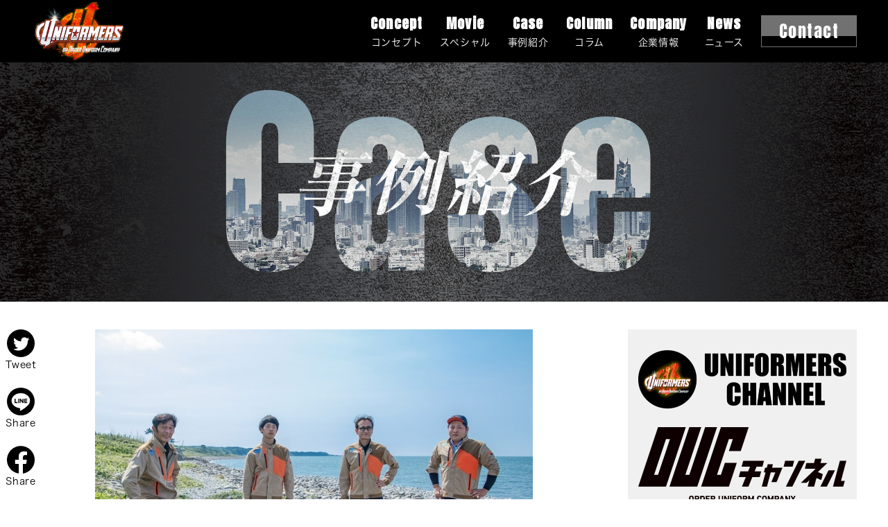

--- FILE ---
content_type: text/html; charset=UTF-8
request_url: https://uniformers.jp/case/akasaki
body_size: 10815
content:
<!DOCTYPE html>
<html lang="ja">
<head>
	<!-- Google Tag Manager -->
<script>(function(w,d,s,l,i){w[l]=w[l]||[];w[l].push({'gtm.start':
new Date().getTime(),event:'gtm.js'});var f=d.getElementsByTagName(s)[0],
j=d.createElement(s),dl=l!='dataLayer'?'&l='+l:'';j.async=true;j.src=
'https://www.googletagmanager.com/gtm.js?id='+i+dl;f.parentNode.insertBefore(j,f);
})(window,document,'script','dataLayer','GTM-KT2H4G9');</script>
<!-- End Google Tag Manager -->

  <meta charset="utf-8">
  <meta http-equiv="X-UA-Compatible" content="IE=edge" />
  <link rel="icon" href="https://uniformers.jp/wp-content/themes/theme_harada_owned_media/assets/images/common/favicon.ico" />
  <meta name="viewport" content="width=device-width, initial-scale=1.0">
	<link rel="stylesheet" href="https://uniformers.jp/wp-content/themes/theme_harada_owned_media/assets/css/swiper.min.css">
  <link rel="stylesheet" href="https://uniformers.jp/wp-content/themes/theme_harada_owned_media/assets/css/style.min.css?20260117232122">
  <script type="text/javascript" src="//typesquare.com/3/tsst/script/ja/typesquare.js?5dc2538e8b5c4014988470d9e90393a3" charset="utf-8" defer></script>
  <link rel="stylesheet" href="/js/lite-youtube-embed/src/lite-yt-embed.css" />
  <script src="/js/lite-youtube-embed/src/lite-yt-embed.js"></script>
	<link rel="stylesheet" href="https://uniformers.jp/wp-content/themes/theme_harada_owned_media/assets/css/pages/case/single.min.css?20260117232122">
<script src="https://uniformers.jp/wp-content/themes/theme_harada_owned_media/assets/js/pages/case/single.min.js" defer></script>
<title>自分たちのスタイルを確立 - ユニフォーマーズ UNIFORMERS</title>

		<!-- All in One SEO 4.3.5.1 - aioseo.com -->
		<meta name="description" content="ユニフォーマーズとは、オーダーユニフォームを通して企業ブランディングに取り組む日本全国の中小企業の熱き誇りと発展をサポートするため立ち上がったオウンドメディアサイト。ユニフォーマーズではユニフォームで他社との差別化・人材確保・ブランド価値向上・業界イメージの一新など企業ブランディングに成功した事例をリアルな写真と声で発信している。" />
		<meta name="robots" content="max-image-preview:large" />
		<meta name="google-site-verification" content="XzfeXsXTVq-bbnq72O8RGQod5RB-57Chy25IIezekos" />
		<link rel="canonical" href="https://uniformers.jp/case/akasaki" />
		<meta name="generator" content="All in One SEO (AIOSEO) 4.3.5.1 " />
		<meta property="og:locale" content="ja_JP" />
		<meta property="og:site_name" content="ユニフォーマーズ UNIFORMERS - ユニフォーマーズとは、オーダーユニフォームを通して企業ブランディングに取り組む日本全国の企業の発展のサポートを目的としたオウンドメディアサイト。ユニフォーマーズではユニフォームで他社との差別化・人材確保・ブランド価値向上・業界イメージの一新など企業ブランディングに成功した事例を発信。" />
		<meta property="og:type" content="article" />
		<meta property="og:title" content="自分たちのスタイルを確立 - ユニフォーマーズ UNIFORMERS" />
		<meta property="og:description" content="ユニフォーマーズとは、オーダーユニフォームを通して企業ブランディングに取り組む日本全国の中小企業の熱き誇りと発展をサポートするため立ち上がったオウンドメディアサイト。ユニフォーマーズではユニフォームで他社との差別化・人材確保・ブランド価値向上・業界イメージの一新など企業ブランディングに成功した事例をリアルな写真と声で発信している。" />
		<meta property="og:url" content="https://uniformers.jp/case/akasaki" />
		<meta property="og:image" content="https://uniformers.jp/wp-content/uploads/2022/04/akasaki-main-min.jpg" />
		<meta property="og:image:secure_url" content="https://uniformers.jp/wp-content/uploads/2022/04/akasaki-main-min.jpg" />
		<meta property="og:image:width" content="768" />
		<meta property="og:image:height" content="512" />
		<meta property="article:published_time" content="2022-04-21T03:23:21+00:00" />
		<meta property="article:modified_time" content="2022-05-27T02:42:26+00:00" />
		<meta name="twitter:card" content="summary" />
		<meta name="twitter:title" content="自分たちのスタイルを確立 - ユニフォーマーズ UNIFORMERS" />
		<meta name="twitter:description" content="ユニフォーマーズとは、オーダーユニフォームを通して企業ブランディングに取り組む日本全国の中小企業の熱き誇りと発展をサポートするため立ち上がったオウンドメディアサイト。ユニフォーマーズではユニフォームで他社との差別化・人材確保・ブランド価値向上・業界イメージの一新など企業ブランディングに成功した事例をリアルな写真と声で発信している。" />
		<meta name="twitter:image" content="https://uniformers.jp/wp-content/uploads/2022/04/akasaki-main-min.jpg" />
		<script type="application/ld+json" class="aioseo-schema">
			{"@context":"https:\/\/schema.org","@graph":[{"@type":"BreadcrumbList","@id":"https:\/\/uniformers.jp\/case\/akasaki#breadcrumblist","itemListElement":[{"@type":"ListItem","@id":"https:\/\/uniformers.jp\/#listItem","position":1,"item":{"@type":"WebPage","@id":"https:\/\/uniformers.jp\/","name":"\u30db\u30fc\u30e0","description":"\u30e6\u30cb\u30d5\u30a9\u30fc\u30de\u30fc\u30ba\u306f\u3001\u30aa\u30ea\u30b8\u30ca\u30eb\u4f5c\u696d\u670d\u306e\u88fd\u4f5c\u3092\u901a\u3058\u3066\u3001\u4f01\u696d\u30d6\u30e9\u30f3\u30c7\u30a3\u30f3\u30b0\u3084\u5dee\u5225\u5316\u3001\u63a1\u7528\u529b\u5411\u4e0a\u3092\u652f\u63f4\u3059\u308b\u5c02\u9580\u30b5\u30a4\u30c8\u3067\u3059\u3002","url":"https:\/\/uniformers.jp\/"}}]},{"@type":"Organization","@id":"https:\/\/uniformers.jp\/#organization","name":"\u30e6\u30cb\u30d5\u30a9\u30fc\u30de\u30fc\u30ba UNIFORMERS","url":"https:\/\/uniformers.jp\/","logo":{"@type":"ImageObject","url":"https:\/\/uniformers.jp\/wp-content\/uploads\/2022\/08\/mv.png","@id":"https:\/\/uniformers.jp\/#organizationLogo","width":1920,"height":1021},"image":{"@id":"https:\/\/uniformers.jp\/#organizationLogo"},"sameAs":["https:\/\/www.youtube.com\/channel\/UC86ZjbrfIEhaWjFnoyTUvpA"]},{"@type":"Person","@id":"https:\/\/uniformers.jp\/author\/hrd-o-m#author","url":"https:\/\/uniformers.jp\/author\/hrd-o-m","name":"hrd-o-m","image":{"@type":"ImageObject","@id":"https:\/\/uniformers.jp\/case\/akasaki#authorImage","url":"https:\/\/secure.gravatar.com\/avatar\/d8c8cd434525e2904348ba881088b1cb?s=96&d=mm&r=g","width":96,"height":96,"caption":"hrd-o-m"}},{"@type":"WebPage","@id":"https:\/\/uniformers.jp\/case\/akasaki#webpage","url":"https:\/\/uniformers.jp\/case\/akasaki","name":"\u81ea\u5206\u305f\u3061\u306e\u30b9\u30bf\u30a4\u30eb\u3092\u78ba\u7acb - \u30e6\u30cb\u30d5\u30a9\u30fc\u30de\u30fc\u30ba UNIFORMERS","description":"\u30e6\u30cb\u30d5\u30a9\u30fc\u30de\u30fc\u30ba\u3068\u306f\u3001\u30aa\u30fc\u30c0\u30fc\u30e6\u30cb\u30d5\u30a9\u30fc\u30e0\u3092\u901a\u3057\u3066\u4f01\u696d\u30d6\u30e9\u30f3\u30c7\u30a3\u30f3\u30b0\u306b\u53d6\u308a\u7d44\u3080\u65e5\u672c\u5168\u56fd\u306e\u4e2d\u5c0f\u4f01\u696d\u306e\u71b1\u304d\u8a87\u308a\u3068\u767a\u5c55\u3092\u30b5\u30dd\u30fc\u30c8\u3059\u308b\u305f\u3081\u7acb\u3061\u4e0a\u304c\u3063\u305f\u30aa\u30a6\u30f3\u30c9\u30e1\u30c7\u30a3\u30a2\u30b5\u30a4\u30c8\u3002\u30e6\u30cb\u30d5\u30a9\u30fc\u30de\u30fc\u30ba\u3067\u306f\u30e6\u30cb\u30d5\u30a9\u30fc\u30e0\u3067\u4ed6\u793e\u3068\u306e\u5dee\u5225\u5316\u30fb\u4eba\u6750\u78ba\u4fdd\u30fb\u30d6\u30e9\u30f3\u30c9\u4fa1\u5024\u5411\u4e0a\u30fb\u696d\u754c\u30a4\u30e1\u30fc\u30b8\u306e\u4e00\u65b0\u306a\u3069\u4f01\u696d\u30d6\u30e9\u30f3\u30c7\u30a3\u30f3\u30b0\u306b\u6210\u529f\u3057\u305f\u4e8b\u4f8b\u3092\u30ea\u30a2\u30eb\u306a\u5199\u771f\u3068\u58f0\u3067\u767a\u4fe1\u3057\u3066\u3044\u308b\u3002","inLanguage":"ja","isPartOf":{"@id":"https:\/\/uniformers.jp\/#website"},"breadcrumb":{"@id":"https:\/\/uniformers.jp\/case\/akasaki#breadcrumblist"},"author":{"@id":"https:\/\/uniformers.jp\/author\/hrd-o-m#author"},"creator":{"@id":"https:\/\/uniformers.jp\/author\/hrd-o-m#author"},"image":{"@type":"ImageObject","url":"https:\/\/uniformers.jp\/wp-content\/uploads\/2022\/04\/akasaki-main-min.jpg","@id":"https:\/\/uniformers.jp\/#mainImage","width":768,"height":512},"primaryImageOfPage":{"@id":"https:\/\/uniformers.jp\/case\/akasaki#mainImage"},"datePublished":"2022-04-21T03:23:21+09:00","dateModified":"2022-05-27T02:42:26+09:00"},{"@type":"WebSite","@id":"https:\/\/uniformers.jp\/#website","url":"https:\/\/uniformers.jp\/","name":"\u30e6\u30cb\u30d5\u30a9\u30fc\u30de\u30fc\u30ba UNIFORMERS","description":"\u30e6\u30cb\u30d5\u30a9\u30fc\u30de\u30fc\u30ba\u3068\u306f\u3001\u30aa\u30fc\u30c0\u30fc\u30e6\u30cb\u30d5\u30a9\u30fc\u30e0\u3092\u901a\u3057\u3066\u4f01\u696d\u30d6\u30e9\u30f3\u30c7\u30a3\u30f3\u30b0\u306b\u53d6\u308a\u7d44\u3080\u65e5\u672c\u5168\u56fd\u306e\u4f01\u696d\u306e\u767a\u5c55\u306e\u30b5\u30dd\u30fc\u30c8\u3092\u76ee\u7684\u3068\u3057\u305f\u30aa\u30a6\u30f3\u30c9\u30e1\u30c7\u30a3\u30a2\u30b5\u30a4\u30c8\u3002\u30e6\u30cb\u30d5\u30a9\u30fc\u30de\u30fc\u30ba\u3067\u306f\u30e6\u30cb\u30d5\u30a9\u30fc\u30e0\u3067\u4ed6\u793e\u3068\u306e\u5dee\u5225\u5316\u30fb\u4eba\u6750\u78ba\u4fdd\u30fb\u30d6\u30e9\u30f3\u30c9\u4fa1\u5024\u5411\u4e0a\u30fb\u696d\u754c\u30a4\u30e1\u30fc\u30b8\u306e\u4e00\u65b0\u306a\u3069\u4f01\u696d\u30d6\u30e9\u30f3\u30c7\u30a3\u30f3\u30b0\u306b\u6210\u529f\u3057\u305f\u4e8b\u4f8b\u3092\u767a\u4fe1\u3002","inLanguage":"ja","publisher":{"@id":"https:\/\/uniformers.jp\/#organization"}}]}
		</script>
		<!-- All in One SEO -->

<link rel='stylesheet' id='wp-block-library-css' href='https://uniformers.jp/wp-includes/css/dist/block-library/style.min.css?ver=6.1' type='text/css' media='all' />
<link rel='stylesheet' id='classic-theme-styles-css' href='https://uniformers.jp/wp-includes/css/classic-themes.min.css?ver=1' type='text/css' media='all' />
<style id='global-styles-inline-css' type='text/css'>
body{--wp--preset--color--black: #000000;--wp--preset--color--cyan-bluish-gray: #abb8c3;--wp--preset--color--white: #ffffff;--wp--preset--color--pale-pink: #f78da7;--wp--preset--color--vivid-red: #cf2e2e;--wp--preset--color--luminous-vivid-orange: #ff6900;--wp--preset--color--luminous-vivid-amber: #fcb900;--wp--preset--color--light-green-cyan: #7bdcb5;--wp--preset--color--vivid-green-cyan: #00d084;--wp--preset--color--pale-cyan-blue: #8ed1fc;--wp--preset--color--vivid-cyan-blue: #0693e3;--wp--preset--color--vivid-purple: #9b51e0;--wp--preset--gradient--vivid-cyan-blue-to-vivid-purple: linear-gradient(135deg,rgba(6,147,227,1) 0%,rgb(155,81,224) 100%);--wp--preset--gradient--light-green-cyan-to-vivid-green-cyan: linear-gradient(135deg,rgb(122,220,180) 0%,rgb(0,208,130) 100%);--wp--preset--gradient--luminous-vivid-amber-to-luminous-vivid-orange: linear-gradient(135deg,rgba(252,185,0,1) 0%,rgba(255,105,0,1) 100%);--wp--preset--gradient--luminous-vivid-orange-to-vivid-red: linear-gradient(135deg,rgba(255,105,0,1) 0%,rgb(207,46,46) 100%);--wp--preset--gradient--very-light-gray-to-cyan-bluish-gray: linear-gradient(135deg,rgb(238,238,238) 0%,rgb(169,184,195) 100%);--wp--preset--gradient--cool-to-warm-spectrum: linear-gradient(135deg,rgb(74,234,220) 0%,rgb(151,120,209) 20%,rgb(207,42,186) 40%,rgb(238,44,130) 60%,rgb(251,105,98) 80%,rgb(254,248,76) 100%);--wp--preset--gradient--blush-light-purple: linear-gradient(135deg,rgb(255,206,236) 0%,rgb(152,150,240) 100%);--wp--preset--gradient--blush-bordeaux: linear-gradient(135deg,rgb(254,205,165) 0%,rgb(254,45,45) 50%,rgb(107,0,62) 100%);--wp--preset--gradient--luminous-dusk: linear-gradient(135deg,rgb(255,203,112) 0%,rgb(199,81,192) 50%,rgb(65,88,208) 100%);--wp--preset--gradient--pale-ocean: linear-gradient(135deg,rgb(255,245,203) 0%,rgb(182,227,212) 50%,rgb(51,167,181) 100%);--wp--preset--gradient--electric-grass: linear-gradient(135deg,rgb(202,248,128) 0%,rgb(113,206,126) 100%);--wp--preset--gradient--midnight: linear-gradient(135deg,rgb(2,3,129) 0%,rgb(40,116,252) 100%);--wp--preset--duotone--dark-grayscale: url('#wp-duotone-dark-grayscale');--wp--preset--duotone--grayscale: url('#wp-duotone-grayscale');--wp--preset--duotone--purple-yellow: url('#wp-duotone-purple-yellow');--wp--preset--duotone--blue-red: url('#wp-duotone-blue-red');--wp--preset--duotone--midnight: url('#wp-duotone-midnight');--wp--preset--duotone--magenta-yellow: url('#wp-duotone-magenta-yellow');--wp--preset--duotone--purple-green: url('#wp-duotone-purple-green');--wp--preset--duotone--blue-orange: url('#wp-duotone-blue-orange');--wp--preset--font-size--small: 13px;--wp--preset--font-size--medium: 20px;--wp--preset--font-size--large: 36px;--wp--preset--font-size--x-large: 42px;--wp--preset--spacing--20: 0.44rem;--wp--preset--spacing--30: 0.67rem;--wp--preset--spacing--40: 1rem;--wp--preset--spacing--50: 1.5rem;--wp--preset--spacing--60: 2.25rem;--wp--preset--spacing--70: 3.38rem;--wp--preset--spacing--80: 5.06rem;}:where(.is-layout-flex){gap: 0.5em;}body .is-layout-flow > .alignleft{float: left;margin-inline-start: 0;margin-inline-end: 2em;}body .is-layout-flow > .alignright{float: right;margin-inline-start: 2em;margin-inline-end: 0;}body .is-layout-flow > .aligncenter{margin-left: auto !important;margin-right: auto !important;}body .is-layout-constrained > .alignleft{float: left;margin-inline-start: 0;margin-inline-end: 2em;}body .is-layout-constrained > .alignright{float: right;margin-inline-start: 2em;margin-inline-end: 0;}body .is-layout-constrained > .aligncenter{margin-left: auto !important;margin-right: auto !important;}body .is-layout-constrained > :where(:not(.alignleft):not(.alignright):not(.alignfull)){max-width: var(--wp--style--global--content-size);margin-left: auto !important;margin-right: auto !important;}body .is-layout-constrained > .alignwide{max-width: var(--wp--style--global--wide-size);}body .is-layout-flex{display: flex;}body .is-layout-flex{flex-wrap: wrap;align-items: center;}body .is-layout-flex > *{margin: 0;}:where(.wp-block-columns.is-layout-flex){gap: 2em;}.has-black-color{color: var(--wp--preset--color--black) !important;}.has-cyan-bluish-gray-color{color: var(--wp--preset--color--cyan-bluish-gray) !important;}.has-white-color{color: var(--wp--preset--color--white) !important;}.has-pale-pink-color{color: var(--wp--preset--color--pale-pink) !important;}.has-vivid-red-color{color: var(--wp--preset--color--vivid-red) !important;}.has-luminous-vivid-orange-color{color: var(--wp--preset--color--luminous-vivid-orange) !important;}.has-luminous-vivid-amber-color{color: var(--wp--preset--color--luminous-vivid-amber) !important;}.has-light-green-cyan-color{color: var(--wp--preset--color--light-green-cyan) !important;}.has-vivid-green-cyan-color{color: var(--wp--preset--color--vivid-green-cyan) !important;}.has-pale-cyan-blue-color{color: var(--wp--preset--color--pale-cyan-blue) !important;}.has-vivid-cyan-blue-color{color: var(--wp--preset--color--vivid-cyan-blue) !important;}.has-vivid-purple-color{color: var(--wp--preset--color--vivid-purple) !important;}.has-black-background-color{background-color: var(--wp--preset--color--black) !important;}.has-cyan-bluish-gray-background-color{background-color: var(--wp--preset--color--cyan-bluish-gray) !important;}.has-white-background-color{background-color: var(--wp--preset--color--white) !important;}.has-pale-pink-background-color{background-color: var(--wp--preset--color--pale-pink) !important;}.has-vivid-red-background-color{background-color: var(--wp--preset--color--vivid-red) !important;}.has-luminous-vivid-orange-background-color{background-color: var(--wp--preset--color--luminous-vivid-orange) !important;}.has-luminous-vivid-amber-background-color{background-color: var(--wp--preset--color--luminous-vivid-amber) !important;}.has-light-green-cyan-background-color{background-color: var(--wp--preset--color--light-green-cyan) !important;}.has-vivid-green-cyan-background-color{background-color: var(--wp--preset--color--vivid-green-cyan) !important;}.has-pale-cyan-blue-background-color{background-color: var(--wp--preset--color--pale-cyan-blue) !important;}.has-vivid-cyan-blue-background-color{background-color: var(--wp--preset--color--vivid-cyan-blue) !important;}.has-vivid-purple-background-color{background-color: var(--wp--preset--color--vivid-purple) !important;}.has-black-border-color{border-color: var(--wp--preset--color--black) !important;}.has-cyan-bluish-gray-border-color{border-color: var(--wp--preset--color--cyan-bluish-gray) !important;}.has-white-border-color{border-color: var(--wp--preset--color--white) !important;}.has-pale-pink-border-color{border-color: var(--wp--preset--color--pale-pink) !important;}.has-vivid-red-border-color{border-color: var(--wp--preset--color--vivid-red) !important;}.has-luminous-vivid-orange-border-color{border-color: var(--wp--preset--color--luminous-vivid-orange) !important;}.has-luminous-vivid-amber-border-color{border-color: var(--wp--preset--color--luminous-vivid-amber) !important;}.has-light-green-cyan-border-color{border-color: var(--wp--preset--color--light-green-cyan) !important;}.has-vivid-green-cyan-border-color{border-color: var(--wp--preset--color--vivid-green-cyan) !important;}.has-pale-cyan-blue-border-color{border-color: var(--wp--preset--color--pale-cyan-blue) !important;}.has-vivid-cyan-blue-border-color{border-color: var(--wp--preset--color--vivid-cyan-blue) !important;}.has-vivid-purple-border-color{border-color: var(--wp--preset--color--vivid-purple) !important;}.has-vivid-cyan-blue-to-vivid-purple-gradient-background{background: var(--wp--preset--gradient--vivid-cyan-blue-to-vivid-purple) !important;}.has-light-green-cyan-to-vivid-green-cyan-gradient-background{background: var(--wp--preset--gradient--light-green-cyan-to-vivid-green-cyan) !important;}.has-luminous-vivid-amber-to-luminous-vivid-orange-gradient-background{background: var(--wp--preset--gradient--luminous-vivid-amber-to-luminous-vivid-orange) !important;}.has-luminous-vivid-orange-to-vivid-red-gradient-background{background: var(--wp--preset--gradient--luminous-vivid-orange-to-vivid-red) !important;}.has-very-light-gray-to-cyan-bluish-gray-gradient-background{background: var(--wp--preset--gradient--very-light-gray-to-cyan-bluish-gray) !important;}.has-cool-to-warm-spectrum-gradient-background{background: var(--wp--preset--gradient--cool-to-warm-spectrum) !important;}.has-blush-light-purple-gradient-background{background: var(--wp--preset--gradient--blush-light-purple) !important;}.has-blush-bordeaux-gradient-background{background: var(--wp--preset--gradient--blush-bordeaux) !important;}.has-luminous-dusk-gradient-background{background: var(--wp--preset--gradient--luminous-dusk) !important;}.has-pale-ocean-gradient-background{background: var(--wp--preset--gradient--pale-ocean) !important;}.has-electric-grass-gradient-background{background: var(--wp--preset--gradient--electric-grass) !important;}.has-midnight-gradient-background{background: var(--wp--preset--gradient--midnight) !important;}.has-small-font-size{font-size: var(--wp--preset--font-size--small) !important;}.has-medium-font-size{font-size: var(--wp--preset--font-size--medium) !important;}.has-large-font-size{font-size: var(--wp--preset--font-size--large) !important;}.has-x-large-font-size{font-size: var(--wp--preset--font-size--x-large) !important;}
.wp-block-navigation a:where(:not(.wp-element-button)){color: inherit;}
:where(.wp-block-columns.is-layout-flex){gap: 2em;}
.wp-block-pullquote{font-size: 1.5em;line-height: 1.6;}
</style>
<link rel="https://api.w.org/" href="https://uniformers.jp/wp-json/" /><link rel="alternate" type="application/json" href="https://uniformers.jp/wp-json/wp/v2/case/546" /><link rel="EditURI" type="application/rsd+xml" title="RSD" href="https://uniformers.jp/xmlrpc.php?rsd" />
<link rel="wlwmanifest" type="application/wlwmanifest+xml" href="https://uniformers.jp/wp-includes/wlwmanifest.xml" />
<meta name="generator" content="WordPress 6.1" />
<link rel='shortlink' href='https://uniformers.jp/?p=546' />
<link rel="alternate" type="application/json+oembed" href="https://uniformers.jp/wp-json/oembed/1.0/embed?url=https%3A%2F%2Funiformers.jp%2Fcase%2Fakasaki" />
<link rel="alternate" type="text/xml+oembed" href="https://uniformers.jp/wp-json/oembed/1.0/embed?url=https%3A%2F%2Funiformers.jp%2Fcase%2Fakasaki&#038;format=xml" />
		<script type="text/javascript">
				(function(c,l,a,r,i,t,y){
					c[a]=c[a]||function(){(c[a].q=c[a].q||[]).push(arguments)};t=l.createElement(r);t.async=1;
					t.src="https://www.clarity.ms/tag/"+i+"?ref=wordpress";y=l.getElementsByTagName(r)[0];y.parentNode.insertBefore(t,y);
				})(window, document, "clarity", "script", "gms2ftz1io");
		</script>
		    </head>
<body>

<!-- Google Tag Manager (noscript) -->
<noscript><iframe src="https://www.googletagmanager.com/ns.html?id=GTM-KT2H4G9"
height="0" width="0" style="display:none;visibility:hidden"></iframe></noscript>
<!-- End Google Tag Manager (noscript) -->
<header class="l-header d-f aic" id="l-header">

  <a href="https://uniformers.jp/" class="l-header__logo">
    <img class="w100" src="https://uniformers.jp/wp-content/themes/theme_harada_owned_media/assets/images/top/mainlogo.png" width="165"
      height="60" alt="原田株式会社のロゴ">
  </a>
  <a href="https://uniformers.jp/" class="l-header__mark">
    <img class="w100" src="https://uniformers.jp/wp-content/themes/theme_harada_owned_media/assets/images/top/mark.png" width="165"
      height="60" alt="原田株式会社のロゴ">
  </a>
  <ul class="l-header__lists aic">
    <li class="l-header__list d-f aic">
      <a href="https://uniformers.jp/concept" class="l-header__link c-fontEn d-f">
        Concept
        <span>コンセプト</span>
      </a>
    </li>
    <li class="l-header__list d-f aic">
      <a href="https://uniformers.jp/movie" class="l-header__link c-fontEn d-f">
        Movie
        <span>スペシャル</span>
      </a>
    </li>
    <li class="l-header__list d-f aic">
      <a href="https://uniformers.jp/case" class="l-header__link c-fontEn d-f">
        Case
        <span>事例紹介</span>
      </a>
    </li>
    <li class="l-header__list d-f aic">
      <a href="https://uniformers.jp/column" class="l-header__link c-fontEn d-f">
         Column
        <span>コラム</span>
      </a>
      <ul class="l-header__downLists jcc">
                <li class="l-header__downList">
          <a href="https://uniformers.jp/column/category/useful"
            class="l-header__down__link c-fontEn d-f aic jcc">01.<span
              class="c-fontEn">USEFUL</span><span>お役立ち情報</span></a>
        </li>
              </ul>
    </li>
    <li class="l-header__list d-f aic">
      <a href="https://uniformers.jp/company" class="l-header__link c-fontEn d-f">
        Company
        <span>企業情報</span>
      </a>
    </li>
    <li class="l-header__list d-f aic ">
      <a href="https://uniformers.jp/news" class="l-header__link c-fontEn d-f">
        News
        <span>ニュース</span>
      </a>
    </li>
    <li class="l-header__contact">
      <a href="https://uniformers.jp/contact" class="l-header__contact__link d-f">
        <p class="c-fontEn">Contact</p>
      </a>
    </li>
  </ul>
  <div class="l-header__hamburgerWrap aic">
    <div class="l-header__contact">
      <a href="https://uniformers.jp/contact" class="l-header__contact__link d-f">
        <p class="c-fontEn">Contact</p>
      </a>
    </div>
    <button class="l-header__hamburger d-f jcc aic" id="js-hamburger">
      <span class="l-header__hamburger__icon">
        <span class="l-header__hamburger__line"></span>
        <span class="l-header__hamburger__line"></span>
        <span class="l-header__hamburger__line"></span>
      </span>
    </button>
  </div>
  <div class="l-header__globalNav">
    <a href="https://uniformers.jp/" class="l-header__globalNav__topLogo">
      <img class="w100" src="https://uniformers.jp/wp-content/themes/theme_harada_owned_media/assets/images/top/mainlogo.png" width="240"
        height="88" alt="原田株式会社のロゴ">
      <img class="w100" src="https://uniformers.jp/wp-content/themes/theme_harada_owned_media/assets/images/top/mark.png" width="165"
      height="60" alt="原田株式会社のロゴ">
    </a>
    <ul class="l-header__globalNav__items">
      <li class="l-header__globalNav__item">
        <a href="https://uniformers.jp/concept"
          class="l-header__globalNav__links d-f aic">
          <p class="l-header__globalNav__linkEn c-fontEn">Concept</p>
          <p class="l-header__globalNav__linkJa c-fontCatch">コンセプト</p>
        </a>
      </li>
            <li class="l-header__globalNav__item">
        <a href="https://uniformers.jp/movie" class="l-header__globalNav__links d-f aic">
          <p class="l-header__globalNav__linkEn c-fontEn">Movie</p>
          <p class="l-header__globalNav__linkJa c-fontCatch">スペシャル</p>
        </a>
      </li>
            <li class="l-header__globalNav__item">
        <a href="https://uniformers.jp/case" class="l-header__globalNav__links d-f aic">
          <p class="l-header__globalNav__linkEn c-fontEn">Case</p>
          <p class="l-header__globalNav__linkJa c-fontCatch">事例紹介</p>
        </a>
      </li>
      <li class="l-header__globalNav__item">
        <a href="https://uniformers.jp/column" class="l-header__globalNav__links d-f aic">
          <p class="l-header__globalNav__linkEn c-fontEn">Column</p>
          <p class="l-header__globalNav__linkJa c-fontCatch">コラム</p>
        </a>
      </li>
      <li class="l-header__globalNav__item">
        <a href="https://uniformers.jp/company"
          class="l-header__globalNav__links d-f aic">
          <p class="l-header__globalNav__linkEn c-fontEn">Company</p>
          <p class="l-header__globalNav__linkJa c-fontCatch">企業情報</p>
        </a>
      </li>
      <li class="l-header__globalNav__item">
        <a href="https://uniformers.jp/news" class="l-header__globalNav__links d-f aic">
          <p class="l-header__globalNav__linkEn c-fontEn">News</p>
          <p class="l-header__globalNav__linkJa c-fontCatch">ニュース</p>
        </a>
      </li>
      <li class="l-header__globalNav__item">
        <a href="https://uniformers.jp/contact"
          class="l-header__globalNav__links d-f aic">
          <p class="l-header__globalNav__linkEn c-fontEn">Contact</p>
          <p class="l-header__globalNav__linkJa c-fontCatch">お問い合わせ</p>
        </a>
      </li>
    </ul>
    <div class="l-header__globalNav__bottom">
      <div class="l-header__globalNav__icons">
        <a href="https://ouc-harada.jp/" class="l-header__globalNav__logo d-f aic jcc" target="_blank"
          rel="noopener noreferrer">
          <p class="c-fontEn">Uniformers<br><span class="c-fontEn">by ORDER UNIFORM COMPANY</span></p>
          <img src="https://uniformers.jp/wp-content/themes/theme_harada_owned_media/assets/images/common/footer_logo.png" width="82"
            height="66">
        </a>
        <div class="l-header__globalNav__snsWrap d-f aic jcc">
          <a href="https://www.youtube.com/channel/UC86ZjbrfIEhaWjFnoyTUvpA" class="l-header__globalNav__sns"
            target="_blank" rel="noopener noreferrer">
            <img class="w100" src="https://uniformers.jp/wp-content/themes/theme_harada_owned_media/assets/images/common/youtube_icon.svg"
              width="40" height="40">
          </a>
          <a href="https://instagram.com/ouc_uniformers?utm_medium=copy_link" class="l-header__globalNav__sns"
            target="_blank" rel="noopener noreferrer">
            <img class="w100" src="https://uniformers.jp/wp-content/themes/theme_harada_owned_media/assets/images/common/insta_icon.svg"
              width="40" height="40">
          </a>
        </div>
      </div>
    </div>
  </div>
</header><main class="l-main">
  <section class="p-pageMv iv">
    <div class="p-pageMv__contents d-f jcc aic">
      <h2 class="p-pageMv__title c-fontCatch">事例紹介</h2>
      <p class="p-pageMv__backTitle c-fontEn">Case</p>
    </div>
  </section>
  <section class="p-contents">
    <div class="c-inner1190">
      <div class="p-contentsWrap d-f">
        <div id="snsLink" class="p-contentsWrap__snsWrap">  <a href="https://twitter.com/share?url=https://uniformers.jp/case/akasaki" class="p-contentsWrap__sns" target="_blank">
    <div class="p-contentsWrap__sns__icon">
    <img class="w100" src="https://uniformers.jp/wp-content/uploads/2021/11/twitter_icon_black.svg">
    </div>    <p class="p-contentsWrap__sns__text">Tweet</p>
  </a>  <a href="https://social-plugins.line.me/lineit/share?url=https://uniformers.jp/case/akasaki" class="p-contentsWrap__sns" target="_blank">
    <div class="p-contentsWrap__sns__icon">
    <img class="w100" src="https://uniformers.jp/wp-content/uploads/2021/11/line_icon_black.svg">
    </div>    <p class="p-contentsWrap__sns__text">Share</p>
  </a>  <a href="http://www.facebook.com/share.php?u=https://uniformers.jp/case/akasaki" class="p-contentsWrap__sns" target="_blank">
    <div class="p-contentsWrap__sns__icon">
    <img class="w100" src="https://uniformers.jp/wp-content/uploads/2021/11/facebook_icon_black.svg">
    </div>    <p class="p-contentsWrap__sns__text">Share</p>
  </a></div>        <div class="p-contentWrap">
          <div class="p-content__topImage">
            <img class="c-ofiContain" src="https://uniformers.jp/wp-content/uploads/2022/04/akasaki-main-min.jpg" alt="">
            <div class="p-content__topTexts">
              <p class="p-content__topTitle">自分たちのスタイルを確立</p>
            </div>
          </div>          <p class="p-content__topText">昭和40年に鳥取県にて屎尿汲み取り業務より創業。<br />
現在はリサイクル事業に力を入れ、持続可能な循環型社会の形成、地球温暖化防止のための低炭素社会に向けて日々貢献している。</p>          <div class="p-content__mainWrap">
            <div class="p-content__main__titles d-f">
              <p class="p-content__main__number c-fontEn">01.</p>
              <p class="p-content__main__title">MOVIE</p>
            </div>            <div class="p-content__main">
              <p><iframe loading="lazy" title="#11 OUCお客様訪問「株式会社あかさきグループワールドワイド」" width="500" height="281" src="https://www.youtube.com/embed/RVw87fg3iZo?feature=oembed" frameborder="0" allow="accelerometer; autoplay; clipboard-write; encrypted-media; gyroscope; picture-in-picture" allowfullscreen></iframe></p>
<p><mark>「自分たちの“スタイル”――デザインや作業のしやすさを追求して作りたかった」</mark></p>
<p>徹底的にオリジナリティにこだわりながら、生地は強度、耐久性のあるコーデュラを採用。<br />
カッコいいデザインと実用性を兼ね備えた唯一無二のユニフォームが完成した。</p>
            </div>          </div>          <div class="p-content__mainWrap">
            <div class="p-content__main__titles d-f">
              <p class="p-content__main__number c-fontEn">02.</p>
              <p class="p-content__main__title">INTERVIEW</p>
            </div>            <div class="p-content__main">
              <p>「どうせ作るなら、カッコいいやつがいいじゃないですか」</p>
<p>今回の制服刷新プロジェクトは、若手社員が担当し、社長もその活躍に目を見張った。生地へのこだわりの他、アシメントリーのデザインを採用。</p>
<p><img decoding="async" loading="lazy" class="alignnone size-full wp-image-552" src="http://uniformers.jp/wp-content/uploads/2022/04/akasaki-1-min.jpg" alt="" width="768" height="1152" /></p>
<p>「インカムを入れる内ポケットはまさに<mark>シンデレラフィット</mark>」<br />
何度も打ち合わせをし、出来上がったサンプルを着用して内ポケットの大きさを確定した。オーダーメイドユニフォームならではの利点を有効に活用。<br />
<img decoding="async" loading="lazy" class="alignnone size-full wp-image-582" src="http://uniformers.jp/wp-content/uploads/2022/05/IMG_0638.jpg" alt="" width="768" height="512" /></p>
<p>「デザインのことなどわからないので、完成まで一年半かかりました」<br />
密なやり取りの結果、完成度の高いユニフォームになった。帽子なども細部にこだわり、年配者や社外からも好評だ。明るい色なので、事務所も含め職場が明るい雰囲気に。</p>
<p><img decoding="async" loading="lazy" class="alignnone size-full wp-image-553" src="http://uniformers.jp/wp-content/uploads/2022/04/akasaki-2-min.jpg" alt="" width="768" height="512" /></p>
<p>「ワールドワイドという社名には『世界に展開していきたい』という思いがこもっています。日本の中ではあまり珍しい業種ではないが、まだまだ遅れている国もあります。そこで弊社の事業や人材は、海外で大きく開花する可能性を秘めているのです。」</p>
<p>社員の人材力、技術力の強みに自信を持つ岡﨑社長。<br />
<mark>社員が輝けることが一番</mark>だと言う。</p>
<p>制服の強度が上がったことで、半年経っても生地が破れたと言う報告はまだ無い。更には、汗をかいても触り心地の良い生地にも、オーダーユニフォームのこだわりが表れている。</p>
<p><img decoding="async" loading="lazy" class="alignnone size-full wp-image-554" src="http://uniformers.jp/wp-content/uploads/2022/04/akasaki-3-min.jpg" alt="" width="768" height="512" /></p>
<p>「<mark>これから弊社を背負っていく若手が新しい制服を考えることは、会社の未来の形そのものなのかなと。</mark>様々な組織をグループ化して、それがやっとスタートしたところです。専門性を高めて、それぞれが一緒に大きくなっていくことを念頭に置いています。今、最も必要とされている弊社の業務は、想像以上の伸びしろがあると感じています」</p>
            </div>          </div>          <div class="p-content__mainWrap">
            <div class="p-content__main__titles d-f">
              <p class="p-content__main__number c-fontEn">03.</p>
              <p class="p-content__main__title">COMPANY </p>
            </div>            <div class="p-content__main">
              <p><strong><span style="font-family: impact, sans-serif; font-size: 18pt;">株式会社あかさきグループワールドワイド</span></strong></p>
<p>鳥取で昭和40年に創業。一般廃棄物及び産業廃棄物の収集運搬、中間処理、リサイクル事業を行っている。今最も必要とされる業務は、今後、ますます伸びることが期待される。ロゴの向日葵には、向日葵は一つ一つ違うが、多様性を持った強い組織を作っていきたいという想いがある。</p>
<p>&nbsp;</p>
<ul>
<li>昭和40年　社員数91名</li>
<li>鳥取県東伯郡琴浦町八幡174-1</li>
<li><a href="http://www.akasei.jp">WEBSITE</a></li>
</ul>
            </div>          </div>                        <div class="p-content__snsLinks d-f jcc">              <a href="https://twitter.com/share?url=https://uniformers.jp/case/akasaki"  target="_blank" class="p-content__snsLink d-f aic">
               <img src="https://uniformers.jp/wp-content/uploads/2021/11/twitter_icon_black.svg">               <p class="c-fontEn">Tweet</p>
              </a>              <a href="https://social-plugins.line.me/lineit/share?url=https://uniformers.jp/case/akasaki"  target="_blank" class="p-content__snsLink d-f aic">
               <img src="https://uniformers.jp/wp-content/uploads/2021/11/line_icon_black.svg">               <p class="c-fontEn">Share</p>
              </a>              <a href="http://www.facebook.com/share.php?u=https://uniformers.jp/case/akasaki"  target="_blank" class="p-content__snsLink d-f aic">
               <img src="https://uniformers.jp/wp-content/uploads/2021/11/facebook_icon_black.svg">               <p class="c-fontEn">Share</p>
              </a>            </div>            			<div class="p-pickUp">
            <div class="p-heading__titlesWrap">
              <div class="p-heading__titles">
                <span class="p-heading__titles__backColor"></span>
                <h2 class="p-heading__title c-fontEn">Pick Up</h2>
              </div>
            </div>            <a href="https://uniformers.jp/case/katogumi" class="p-pickUp__contents d-f">
              <div class="p-pickUp__image">
                <img width="1280" height="720" src="https://uniformers.jp/wp-content/uploads/2024/03/fc6927a4cd7fc6f068de9eb5d3ae4aff-1.jpg" class="c-ofiCover wp-post-image" alt="" decoding="async" loading="lazy" />              </div>
              <div class="p-pickUp__texts">
                <p class="p-pickUp__text">進化するケンセツを纏う</p>
                                <p class="p-pickUp__name">㈱加藤組/建設/広島</p>
                              </div>
            </a>            <a href="https://uniformers.jp/case/matsuedoken" class="p-pickUp__contents d-f">
              <div class="p-pickUp__image">
                <img width="768" height="314" src="https://uniformers.jp/wp-content/uploads/2024/03/martue4-1.png" class="c-ofiCover wp-post-image" alt="" decoding="async" loading="lazy" />              </div>
              <div class="p-pickUp__texts">
                <p class="p-pickUp__text">建設を極め、建設らしくないを</p>
                                <p class="p-pickUp__name">松江土建㈱様/総合建設/島根県</p>
                              </div>
            </a>            <a href="https://uniformers.jp/case/sanko" class="p-pickUp__contents d-f">
              <div class="p-pickUp__image">
                <img width="768" height="381" src="https://uniformers.jp/wp-content/uploads/2024/02/sanko9-1-1.png" class="c-ofiCover wp-post-image" alt="" decoding="async" loading="lazy" />              </div>
              <div class="p-pickUp__texts">
                <p class="p-pickUp__text">安全＆デザインの両立で次の100年へ</p>
                                <p class="p-pickUp__name">三光㈱様/廃棄物処理事業/鳥取県</p>
                              </div>
            </a>            <a href="https://uniformers.jp/case/fukushima_unyu" class="p-pickUp__contents d-f">
              <div class="p-pickUp__image">
                <img width="768" height="412" src="https://uniformers.jp/wp-content/uploads/2024/03/hukusima12-1.png" class="c-ofiCover wp-post-image" alt="" decoding="async" loading="lazy" />              </div>
              <div class="p-pickUp__texts">
                <p class="p-pickUp__text">スマートな着こなしでブランドを向上</p>
                                <p class="p-pickUp__name">服島運輸㈱様/運送業/愛知県</p>
                              </div>
            </a>            <a href="https://uniformers.jp/case/meisyo_unyu" class="p-pickUp__contents d-f">
              <div class="p-pickUp__image">
                <img width="768" height="434" src="https://uniformers.jp/wp-content/uploads/2023/06/meishounyu0000.jpg" class="c-ofiCover wp-post-image" alt="" decoding="async" loading="lazy" />              </div>
              <div class="p-pickUp__texts">
                <p class="p-pickUp__text">「安全第一」を体現</p>
                                <p class="p-pickUp__name">名正運輸(株)様/運送業/愛知県</p>
                              </div>
            </a>          </div>        </div>
	<div class="p-sideContents">
        <div class="p-sideContents__top">          <a href="https://www.youtube.com/channel/UC86ZjbrfIEhaWjFnoyTUvpA" class="p-sideContents__top__banner" target="_blank">
            <img src="https://uniformers.jp/wp-content/uploads/2022/08/uniformers_channe_black.png" alt="">          </a>          <a href="https://www.youtube.com/channel/UCXkiHCsAGV24CbAbWZeGFuQ" class="p-sideContents__top__banner" target="_blank">
            <img src="https://uniformers.jp/wp-content/uploads/2021/11/ouc_channel.svg" alt="">          </a>			<div class="p-sideContents__top__icons d-f">            <a href="https://instagram.com/ouc_uniformers?utm_medium=copy_link" target="_blank" class="p-sideContents__top__icon">
              <img class="w100" src="https://uniformers.jp/wp-content/uploads/2022/08/insta04_black.png" alt="">            </a>            <a href="https://www.instagram.com/ouc_official/" target="_blank" class="p-sideContents__top__icon">
              <img class="w100" src="https://uniformers.jp/wp-content/uploads/2021/11/insta03.svg" alt="">            </a>            <a href="https://www.instagram.com/uniform_gallery/" target="_blank" class="p-sideContents__top__icon">
              <img class="w100" src="https://uniformers.jp/wp-content/uploads/2021/11/insta01.svg" alt="">            </a>          </div>        </div>
              </div>
		</div></div>
  </section>
  <section id="mark" class="c-breadcrumbs">
    <div class="c-inner1190">
      <a href="https://uniformers.jp/">TOP</a><a href="https://uniformers.jp/case">Case</a><span>自分たちのスタイルを確立</span>
    </div>
  </section>
<section class="p-contact">
  <a href="https://uniformers.jp/contact" class="p-contact__contents">
    <div class="c-inner1190">
      <h2 class="p-contact__title c-fontCatch">誇り<span class="c-fontCatch">を</span>纏い、<br class="sp-view">概念<span class="c-fontCatch">を</span>覆せ</h2>
      <p class="p-contact__backText c-fontEn">Join Us!</p>
      <div href="https://uniformers.jp/" class="c-button">
        <p class="c-button__text c-fontEn">Contact</p>
        <div class="c-button__arrow">
          <img class="w100" src="https://uniformers.jp/wp-content/themes/theme_harada_owned_media/assets/images/top/more_arrow_white.svg" width="185" height="16">
        </div>
        <div class="c-button__circle">
          <img class="w100" src="https://uniformers.jp/wp-content/themes/theme_harada_owned_media/assets/images/top/button_circle_white.svg" width="65" height="62">
        </div>
      </div>
    </div>
  </a>
</section>
</main>

<footer class="l-footer">
  <div class="c-inner">
    <ul class="l-footer__items d-f">
      <li class="l-footer__item">
        <a href="https://uniformers.jp/concept" class="l-footer__link c-fontEn">Concept</a>
      </li>
      <li class="l-footer__item">
        <a href="https://uniformers.jp/movie" class="l-footer__link c-fontEn">Movie</a>
      </li>
      <li class="l-footer__item">
        <a href="https://uniformers.jp/case" class="l-footer__link c-fontEn">Case</a>
      </li>
      <li class="l-footer__item">
        <a href="https://uniformers.jp/column" class="l-footer__link c-fontEn">Column</a>
      </li>
      <li class="l-footer__item">
        <a href="https://uniformers.jp/company" class="l-footer__link c-fontEn">Company</a>
      </li>
      <li class="l-footer__item">
        <a href="https://uniformers.jp/news" class="l-footer__link c-fontEn">News</a>
      </li>
      <li class="l-footer__item">
        <a href="https://uniformers.jp/contact" class="l-footer__link c-fontEn">Contact</a>
      </li>
    </ul>
    <div class="l-footer__icons d-f">
      <a href="https://ouc-harada.jp/" class="l-footer__logo d-f aic" target="_blank">
        <p class="c-fontEn">Uniformers<br><span class="c-fontEn">by ORDER UNIFORM COMPANY</span></p>
        <img src="https://uniformers.jp/wp-content/themes/theme_harada_owned_media/assets/images/common/ouc_logo.svg" width="85" height="62" alt="原田株式会社のロゴ">
      </a>
      <div class="l-footer__snsWrap d-f aic">        <a href="https://www.youtube.com/channel/UC86ZjbrfIEhaWjFnoyTUvpA" target="_blank" class="l-footer__sns">
          <img class="w100" src="https://uniformers.jp/wp-content/uploads/2021/11/youtube_icon.svg" width="40" height="40" alt="YouTube">        </a>        <a href="https://instagram.com/ouc_uniformers?utm_medium=copy_link" target="_blank" class="l-footer__sns">
          <img class="w100" src="https://uniformers.jp/wp-content/uploads/2022/01/insta_icon.svg" width="40" height="40" alt="Instagram">        </a>      </div>    </div>
    <div class="l-footer__copy">
      <small>©OUC ALL RIGHTS RESERVED.</small>
    </div>
  </div>
</footer>
</body>
<script src="https://uniformers.jp/wp-content/themes/theme_harada_owned_media/assets/js/lib.js"></script>
<script src="https://ajaxzip3.github.io/ajaxzip3.js" charset="UTF-8"></script>
<script src="https://uniformers.jp/wp-content/themes/theme_harada_owned_media/assets/js/rellax.js"></script>
<script src="https://uniformers.jp/wp-content/themes/theme_harada_owned_media/assets/js/scripts.min.js"></script>
<script src="https://cdn.jsdelivr.net/npm/smoothscroll-polyfill@0.4.4/dist/smoothscroll.min.js"></script>
</html>


--- FILE ---
content_type: text/css
request_url: https://uniformers.jp/wp-content/themes/theme_harada_owned_media/assets/css/style.min.css?20260117232122
body_size: 10780
content:
@import"https://fonts.googleapis.com/css2?family=Anton&display=swap";html,body,div,span,applet,object,iframe,h1,h2,h3,h4,h5,h6,p,blockquote,pre,a,abbr,acronym,address,big,cite,code,del,dfn,img,ins,kbd,q,s,samp,small,strike,sub,sup,tt,var,b,u,i,center,dl,dt,dd,ol,ul,li,fieldset,form,label,legend,table,caption,tbody,tfoot,thead,tr,th,td,article,aside,canvas,details,embed,figure,figcaption,footer,header,hgroup,menu,nav,output,ruby,section,summary,time,mark,audio,video{margin:0;padding:0;border:0;font-style:normal;font-weight:normal;font-size:100%;vertical-align:baseline}article,aside,details,figcaption,figure,footer,header,hgroup,menu,nav,section{display:block}html{overflow-y:scroll}blockquote,q{quotes:none}blockquote:before,blockquote:after,q:before,q:after{content:"";content:none}input,textarea{margin:0;padding:0}ol,ul{list-style:none}table{border-collapse:collapse;border-spacing:0}caption,th{text-align:left}a:focus{outline:none}.clearfix::after{content:"";display:block;clear:both}.both{clear:both}.inline_block{display:inline-block;display:inline;zoom:1}input:focus,button:focus,select:focus{outline:0}:focus{outline:-webkit-focus-ring-color none}@media print{*,*:before,*:after{background:transparent !important;color:#000 !important;box-shadow:none !important;text-shadow:none !important}a,a:visited{text-decoration:underline}a[href]:after{content:" (" attr(href) ")"}abbr[title]:after{content:" (" attr(title) ")"}a[href^="#"]:after,a[href^="javascript:"]:after{content:""}pre,blockquote{border:1px solid #999;page-break-inside:avoid}thead{display:table-header-group}tr,img{page-break-inside:avoid}img{max-width:100% !important}p,h2,h3{orphans:3;widows:3}h2,h3{page-break-after:avoid}}*{letter-spacing:.06em;line-height:1.6;box-sizing:border-box;color:#000;-webkit-appearance:none}@media screen and (max-width: 768px){*{line-height:1.65}}.preload *{-webkit-transition:none !important;-moz-transition:none !important;-ms-transition:none !important;-o-transition:none !important;transition:none !important}html{width:100%;font-size:62.5%}@media screen and (max-width: 1024px){html{font-size:61.5%}}@media screen and (max-width: 768px){html{font-size:54.6%}}html.fadeout{opacity:0}body{margin:0px;overflow:hidden;font-size:1.6em;font-weight:bold;font-family:"Hiragino Kaku Gothic Pro","ヒラギノ角ゴ Pro W3","Hiragino Kaku Gothic W3 JIS2004",游ゴシック,"Yu Gothic",メイリオ,sans-serif;opacity:0}body.loaded{opacity:1;transition:opacity .3s}select,option,span{font-family:"Hiragino Kaku Gothic Pro","ヒラギノ角ゴ Pro W3","Hiragino Kaku Gothic W3 JIS2004",游ゴシック,"Yu Gothic",メイリオ,sans-serif}h1,h2,h3,h4,h5{font-family:"Hiragino Kaku Gothic Pro","ヒラギノ角ゴ Pro W3","Hiragino Kaku Gothic W3 JIS2004",游ゴシック,"Yu Gothic",メイリオ,sans-serif}h1 span,h2 span,h3 span,h4 span,h5 span{font-family:"Hiragino Kaku Gothic Pro","ヒラギノ角ゴ Pro W3","Hiragino Kaku Gothic W3 JIS2004",游ゴシック,"Yu Gothic",メイリオ,sans-serif}a{color:#000;text-decoration:none;transition:.4s}p{font-family:"Hiragino Kaku Gothic Pro","ヒラギノ角ゴ Pro W3","Hiragino Kaku Gothic W3 JIS2004",游ゴシック,"Yu Gothic",メイリオ,sans-serif}input[type=text],textarea{-webkit-appearance:none;border:none;font-family:sans-serif}textarea{resize:none;font-family:sans-serif}@media screen and (max-width: 1024px){button,select,input,a{-webkit-tap-highlight-color:transparent}}button,select,input,input[type=submit]{-webkit-appearance:none;border-radius:0;font-family:"Hiragino Kaku Gothic Pro","ヒラギノ角ゴ Pro",游ゴシック,"Yu Gothic",メイリオ,sans-serif}select::-ms-expand{display:none}img{display:block}section{position:relative}.l-main{overflow:hidden}.l-header{background-color:#000;padding:0 45px;height:90px;z-index:200;position:absolute;width:100%;opacity:0;transition:.6s}@media screen and (max-width: 1200px){.l-header{padding:0 35px}}@media screen and (max-width: 1024px){.l-header{padding:0 30px}}@media screen and (max-width: 950px){.l-header{padding:0 25px;height:80px}}@media screen and (max-width: 768px){.l-header{height:70px}}@media screen and (max-width: 500px){.l-header{padding:0 20px;height:60px}}@media screen and (max-width: 350px){.l-header{padding:0 15px}}.l-header.position{position:fixed;top:0;left:0;width:100%;transition:.3s}@media screen and (max-width: 950px){.l-header.position{height:80px}}@media screen and (max-width: 768px){.l-header.position{height:70px}}@media screen and (max-width: 500px){.l-header.position{height:60px}}.js-open .l-header{position:fixed;top:0;left:0;width:100%}.js-view .l-header{opacity:1}.l-header__logo{width:135px;margin-top:-12px;position:relative;z-index:21;z-index:2}@media screen and (max-width: 1024px){.l-header__logo{width:125px;margin-top:-10px}}@media screen and (max-width: 768px){.l-header__logo{width:105px;margin-top:-12px}}@media screen and (max-width: 500px){.l-header__logo{width:95px;margin-top:-10px}}.js-open .l-header__logo{opacity:0}.l-header__mark{position:absolute;left:68px;width:80px;mix-blend-mode:lighten}@media screen and (max-width: 1024px){.l-header__mark{left:57px;width:75px}}@media screen and (max-width: 768px){.l-header__mark{width:62px;left:50px}}@media screen and (max-width: 500px){.l-header__mark{left:42px;width:52px}}@media screen and (max-width: 350px){.l-header__mark{left:38px}}.l-header__lists{margin-left:auto;display:flex}@media screen and (max-width: 950px){.l-header__lists{display:none}}.l-header__list{margin-right:35px;height:100%;padding:15px 0;margin-right:25px}@media screen and (max-width: 1024px){.l-header__list{margin-right:20px}}.l-header__list:hover .l-header__downLists{opacity:1;z-index:2;pointer-events:all}.l-header__list:hover .l-header__link span{opacity:0}.l-header__list:hover .l-header__link::after{opacity:1}.l-header__link{position:relative;color:#fff;flex-direction:column;text-align:center;font-size:2rem;font-weight:bold}.l-header__link::after{content:"";background-image:url("../../assets/images/common/star_white.svg");background-size:cover;background-repeat:no-repeat;background-position:center;width:12px;height:12px;position:absolute;left:50%;transform:translateX(-50%);bottom:5px;opacity:0;transition:.3s}.l-header__link span{transition:.3s;color:#fff;font-size:14px}.l-header__downLists{flex-wrap:wrap;position:absolute;left:0;top:90px;display:flex;background-color:#fff;padding:40px 60px;width:100%;opacity:0;z-index:-5;transition:.3s;pointer-events:none}.l-header__downList{display:flex;justify-content:center;position:relative;width:261px;margin:0 20px 5px 0}.l-header__down__link{color:#797979;font-size:2.4rem;position:relative}.l-header__down__link::after{content:"";position:absolute;top:50%;transform:translateY(-50%);right:-20px;width:0;height:0;border-style:solid;border-width:8px 0 8px 8px;border-color:transparent transparent transparent #000;transition:.3s;pointer-events:none}.l-header__down__link span{position:relative;font-size:1.6rem;margin-left:10px;transition:.3s;width:140px;line-height:1.2}.l-header__down__link span:nth-child(2){position:absolute;right:0;opacity:0;font-weight:bold}.l-header__down__link:hover::after{right:-25px}.l-header__down__link:hover span:first-child{opacity:0}.l-header__down__link:hover span:nth-child(2){opacity:1}.l-header__contact{position:relative;overflow:hidden}.l-header__contact:hover::after{-webkit-animation:shine .75s;animation:shine .75s}.l-header__contact::before{content:"";width:100%;height:30px;background-color:#717171;position:absolute;top:0;left:0;pointer-events:none}@media screen and (max-width: 500px){.l-header__contact::before{height:18px}}.l-header__contact::after{position:absolute;top:0;left:-100%;z-index:2;display:block;content:"";width:50%;height:100%;pointer-events:none;background:-webkit-linear-gradient(left, rgba(255, 255, 255, 0) 0%, rgba(255, 255, 255, 0.3) 100%);background:linear-gradient(to right, rgba(255, 255, 255, 0) 0%, rgba(255, 255, 255, 0.3) 100%);-webkit-transform:skewX(-25deg);transform:skewX(-25deg)}.l-header__contact__link{border:1px solid #717171;background-color:#000;padding:8px 25px}@media screen and (max-width: 1024px){.l-header__contact__link{padding:8px 20px}}@media screen and (max-width: 500px){.l-header__contact__link{padding:5px 15px}}.l-header__contact__link p{color:#fff;font-size:2.4rem;position:relative;line-height:1.2}@media screen and (max-width: 500px){.l-header__contact__link p{font-size:1.8rem}}.l-header__hamburgerWrap{position:absolute;right:10px;top:50%;transform:translateY(-50%);display:none;z-index:21;display:none}@media screen and (max-width: 950px){.l-header__hamburgerWrap{display:flex}}@media screen and (max-width: 500px){.l-header__hamburgerWrap{right:5px}}.l-header__hamburgerWrap .l-header__contact{transition:.6s;margin-right:15px}@media screen and (max-width: 500px){.l-header__hamburgerWrap .l-header__contact{margin-right:0}}.js-open .l-header__hamburgerWrap .l-header__contact{opacity:0}.l-header__hamburger{width:65px;height:65px;background-color:inherit;border:inherit}@media screen and (max-width: 500px){.l-header__hamburger{width:60px;height:60px}}.l-header__hamburger__icon{position:relative;display:block;margin:auto;width:40px;height:22px}@media screen and (max-width: 500px){.l-header__hamburger__icon{width:26px;height:14px}}.l-header__hamburger__icon::before{position:absolute;top:50%;left:50%;margin:-31px 0 0 -31px;display:block;content:"";width:60px;height:60px;border-radius:50%;border:1px solid transparent}@media screen and (max-width: 500px){.l-header__hamburger__icon::before{width:40px;height:40px;margin:-21px 0 0 -21px}}.js-open .l-header__hamburger__icon::before{animation:circle .3s .25s forwards}.l-header__hamburger__line{position:absolute;display:block;left:0;width:100%;height:1px;background-color:#fff;transition:transform .2s}@media screen and (max-width: 500px){.l-header__hamburger__line{height:1px}}.l-header__hamburger__line:nth-child(1){top:0}.js-open .l-header__hamburger__line:nth-child(1){transform:translateY(11px) rotate(45deg)}@media screen and (max-width: 500px){.js-open .l-header__hamburger__line:nth-child(1){transform:translateY(6px) rotate(45deg)}}.l-header__hamburger__line:nth-child(2){top:50%;transform:translateY(-50%)}.js-open .l-header__hamburger__line:nth-child(2){left:50%;opacity:0;animation:type5_active_menu_bar02 .8s forwards}.l-header__hamburger__line:nth-child(3){bottom:0}.js-open .l-header__hamburger__line:nth-child(3){transform:translateY(-11px) rotate(-45deg)}@media screen and (max-width: 500px){.js-open .l-header__hamburger__line:nth-child(3){transform:translateY(-7px) rotate(-45deg)}}@keyframes type5_active_menu_bar02{100%{height:0}}@keyframes circle{0%{border-color:transparent;transform:rotate(0)}25%{border-color:transparent #fff transparent transparent}50%{border-color:transparent #fff #fff transparent}75%{border-color:transparent #fff #fff #fff}100%{border-color:#fff;transform:rotate(360deg)}}.l-header__globalNav{display:none;position:fixed;top:0;left:0;width:100%;height:100%;display:flex;flex-direction:column;opacity:0;transform:translateX(-100%);transition:.4s;pointer-events:none;background-color:rgba(0,0,0,.9);z-index:20;overflow-y:scroll}.js-open .l-header__globalNav{opacity:1;transform:translateX(0);pointer-events:all}.l-header__globalNav__topLogo{position:relative;width:240px;margin:10px 0 0 30px}@media screen and (max-width: 768px){.l-header__globalNav__topLogo{width:200px}}@media screen and (max-width: 500px){.l-header__globalNav__topLogo{width:140px;margin-left:10px}}.l-header__globalNav__topLogo img:nth-child(2){position:absolute;top:-10px;left:40px;width:160px;mix-blend-mode:lighten}@media screen and (max-width: 768px){.l-header__globalNav__topLogo img:nth-child(2){left:30px;width:140px}}@media screen and (max-width: 500px){.l-header__globalNav__topLogo img:nth-child(2){left:18px;width:100px}}.l-header__globalNav__items{padding:80px 0 120px}@media screen and (max-width: 768px){.l-header__globalNav__items{padding:60px 0 100px}}@media screen and (max-width: 500px){.l-header__globalNav__items{padding:30px 0 50px}}.l-header__globalNav__item{transition:.3s;width:278px;margin:0 auto}.l-header__globalNav__item:nth-child(n+2){margin:45px auto 0}@media screen and (max-width: 768px){.l-header__globalNav__item:nth-child(n+2){margin-top:40px}}@media screen and (max-width: 500px){.l-header__globalNav__item:nth-child(n+2){margin-top:30px}}.l-header__globalNav__links{width:max-content;padding:0 5px}.l-header__globalNav__links:hover{background-color:#fff}.l-header__globalNav__links:hover .l-header__globalNav__linkEn,.l-header__globalNav__links:hover .l-header__globalNav__linkJa{color:#000}.l-header__globalNav__linkEn{color:#fff;font-size:3.6rem;margin-right:15px;transition:.3s}@media screen and (max-width: 768px){.l-header__globalNav__linkEn{font-size:3.2rem}}@media screen and (max-width: 500px){.l-header__globalNav__linkEn{font-size:2.6rem}}.l-header__globalNav__linkJa{color:#fff;font-size:2rem;font-weight:bold;transition:.3s}@media screen and (max-width: 768px){.l-header__globalNav__linkJa{font-size:1.8rem}}@media screen and (max-width: 500px){.l-header__globalNav__linkJa{font-size:1.6rem}}.l-header__globalNav__logo p{font-size:4.1rem;color:#fff;line-height:1;margin-right:20px}@media screen and (max-width: 768px){.l-header__globalNav__logo p{font-size:3.4rem}}@media screen and (max-width: 500px){.l-header__globalNav__logo p{font-size:2.8rem}}.l-header__globalNav__logo span{color:#fff;font-size:1.6rem;display:block}.l-header__globalNav__logo img{width:82px;height:auto}@media screen and (max-width: 768px){.l-header__globalNav__logo img{width:76px}}@media screen and (max-width: 500px){.l-header__globalNav__logo img{width:64px}}.l-header__globalNav__bottom{padding:90px 0;border-top:1px solid #fff;width:100%}@media screen and (max-width: 768px){.l-header__globalNav__bottom{padding:70px 0}}@media screen and (max-width: 500px){.l-header__globalNav__bottom{padding:50px 0}}.l-header__globalNav__logo{transition:.3s}.l-header__globalNav__logo:hover{opacity:.7}.l-header__globalNav__snsWrap{margin-top:45px}@media screen and (max-width: 768px){.l-header__globalNav__snsWrap{margin-top:40px}}@media screen and (max-width: 500px){.l-header__globalNav__snsWrap{margin-top:35px}}.l-header__globalNav__sns{width:40px;transition:.3s}@media screen and (max-width: 500px){.l-header__globalNav__sns{width:35px}}.l-header__globalNav__sns:nth-child(n+2){margin-left:28px}@media screen and (max-width: 768px){.l-header__globalNav__sns:nth-child(n+2){margin-left:24px}}@media screen and (max-width: 500px){.l-header__globalNav__sns:nth-child(n+2){margin-left:20px}}.l-header__globalNav__sns:hover{opacity:.7}.l-footer{background-color:#000;padding:70px 0 12px;position:relative;z-index:5}@media screen and (max-width: 768px){.l-footer{padding-top:50px}}@media screen and (max-width: 500px){.l-footer{padding:30px 0 10px}}.l-footer__items{justify-content:center;padding:0 140px 35px}@media screen and (max-width: 1024px){.l-footer__items{padding:0 80px 35px}}@media screen and (max-width: 768px){.l-footer__items{padding:0 30px 30px}}@media screen and (max-width: 500px){.l-footer__items{padding:0 0 25px;flex-wrap:wrap;justify-content:flex-start}}.l-footer__item{position:relative}@media screen and (max-width: 500px){.l-footer__item{width:30%}}.l-footer__item:nth-child(n+2){margin-left:8%}@media screen and (max-width: 1024px){.l-footer__item:nth-child(n+2){margin-left:6%}}@media screen and (max-width: 500px){.l-footer__item:nth-child(n+2){margin-left:0}}@media screen and (max-width: 500px){.l-footer__item:nth-child(3n-1){margin:0 5%}}@media screen and (max-width: 500px){.l-footer__item:nth-child(n+4){margin-top:6px}}.l-footer__item::after{content:"";background-image:url("../../assets/images/common/star_white.svg");background-size:cover;background-repeat:no-repeat;background-position:center;width:12px;height:12px;position:absolute;top:50%;left:50%;transform:translate(-50%, -50%);opacity:0;transition:.3s;pointer-events:none}@media screen and (max-width: 500px){.l-footer__item::after{display:none}}.l-footer__item:hover::after{opacity:1}.l-footer__item:hover .l-footer__link{opacity:0}@media screen and (max-width: 500px){.l-footer__item:hover .l-footer__link{opacity:.5}}.l-footer__link{font-size:2rem;color:#fff}@media screen and (max-width: 768px){.l-footer__link{font-size:1.8rem}}@media screen and (max-width: 500px){.l-footer__link{font-size:2rem}}.l-footer__icons{padding:35px 140px 0;border-top:1px solid #fff;justify-content:center}@media screen and (max-width: 1024px){.l-footer__icons{padding:35px 70px 0;justify-content:space-between}}@media screen and (max-width: 768px){.l-footer__icons{padding:30px 40px 0}}@media screen and (max-width: 600px){.l-footer__icons{padding:30px 0 0}}@media screen and (max-width: 500px){.l-footer__icons{padding-top:25px}}@media screen and (max-width: 480px){.l-footer__icons{flex-wrap:wrap;justify-content:center}}@media screen and (max-width: 480px){.l-footer__logo{width:100%;justify-content:center}}@media screen and (max-width: 500px){.l-footer__logo{align-items:center}}.l-footer__logo p{color:#fff;font-size:4.1rem;line-height:1}@media screen and (max-width: 1024px){.l-footer__logo p{font-size:3.8rem}}@media screen and (max-width: 768px){.l-footer__logo p{font-size:3.4rem}}@media screen and (max-width: 500px){.l-footer__logo p{font-size:2.4rem}}.l-footer__logo span{font-size:16px;color:#fff;display:block}@media screen and (max-width: 500px){.l-footer__logo span{font-size:14px}}.l-footer__logo img{width:85px;margin-left:15px}@media screen and (max-width: 1024px){.l-footer__logo img{width:80px}}@media screen and (max-width: 768px){.l-footer__logo img{width:70px}}@media screen and (max-width: 600px){.l-footer__logo img{width:58px}}@media screen and (max-width: 500px){.l-footer__logo img{width:45px}}.l-footer__snsWrap{margin-left:350px}@media screen and (max-width: 1024px){.l-footer__snsWrap{margin-left:0}}@media screen and (max-width: 480px){.l-footer__snsWrap{width:100%;justify-content:center;margin-top:25px}}@media screen and (max-width: 350px){.l-footer__snsWrap{margin-top:20px}}.l-footer__sns{display:block;width:40px;transition:.3s}@media screen and (max-width: 500px){.l-footer__sns{width:35px}}@media screen and (max-width: 350px){.l-footer__sns{width:32px}}.l-footer__sns:hover{opacity:.7}.l-footer__sns:nth-child(n+2){margin-left:30px}@media screen and (max-width: 768px){.l-footer__sns:nth-child(n+2){margin-left:25px}}@media screen and (max-width: 500px){.l-footer__sns:nth-child(n+2){margin-left:20px}}@media screen and (max-width: 350px){.l-footer__sns:nth-child(n+2){margin-left:15px}}.l-footer__copy{margin-top:75px;text-align:center}@media screen and (max-width: 768px){.l-footer__copy{margin-top:55px}}@media screen and (max-width: 500px){.l-footer__copy{margin-top:30px}}@media screen and (max-width: 350px){.l-footer__copy{margin-top:25px}}.l-footer__copy small{color:#fff}.c-ofiCover{object-fit:cover;font-family:"object-fit: cover;, object-position: center;";width:100%;height:100%;object-position:center}.c-ofiContain{object-fit:contain;font-family:"object-fit: contain;, object-position: center;";width:100%;height:100%;object-position:center}.c-inner{max-width:1024px;width:95%;margin:auto;position:relative}@media screen and (max-width: 1024px){.c-inner{width:90%}}.c-inner1190{max-width:1190px;width:95%;margin:auto;position:relative}@media screen and (max-width: 1024px){.c-inner1190{width:90%}}.c-titleWraps{height:150px;position:relative;z-index:2}@media screen and (max-width: 1024px){.c-titleWraps{height:130px}}@media screen and (max-width: 768px){.c-titleWraps{height:100px}}@media screen and (max-width: 500px){.c-titleWraps{height:60px}}.c-titles{position:relative;background-color:rgba(0,0,0,.8);width:53%}@media screen and (max-width: 1024px){.c-titles{width:486px}}@media screen and (max-width: 768px){.c-titles{width:406px}}@media screen and (max-width: 650px){.c-titles{width:83%}}@media screen and (max-width: 500px){.c-titles{width:295px}}.c-titles::before{content:"";position:absolute;top:0;left:-100%;width:100%;height:100%;background-color:rgba(0,0,0,.8)}.c-title__backRight{width:0;height:0;border-style:solid;border-width:0 0 150px 120px;border-color:transparent transparent transparent rgba(0,0,0,.8)}@media screen and (max-width: 1024px){.c-title__backRight{border-width:0 0 130px 100px}}@media screen and (max-width: 768px){.c-title__backRight{border-width:0 0 100px 70px}}@media screen and (max-width: 500px){.c-title__backRight{border-width:0 0 60px 35px}}.c-title__number{font-size:10rem;color:#fff;margin-right:35px}@media screen and (max-width: 1024px){.c-title__number{font-size:8rem;margin-right:30px}}@media screen and (max-width: 768px){.c-title__number{font-size:6.8rem;margin-right:20px}}@media screen and (max-width: 500px){.c-title__number{font-size:4.6rem;margin-right:10px}}@media screen and (max-width: 350px){.c-title__number{margin-right:5px}}.c-titleEn{color:#fff;font-size:4rem;line-height:1.2;font-family:Hiragino Kaku Gothic W6 JIS2004}@media screen and (max-width: 1024px){.c-titleEn{font-size:3.8rem}}@media screen and (max-width: 768px){.c-titleEn{font-size:3.4rem}}@media screen and (max-width: 500px){.c-titleEn{font-size:2.4rem}}@media screen and (max-width: 350px){.c-titleEn{font-size:2.2rem}}.c-titleJa{color:#fff;font-size:2.4rem}@media screen and (max-width: 1024px){.c-titleJa{font-size:2.2rem}}@media screen and (max-width: 768px){.c-titleJa{font-size:2rem}}@media screen and (max-width: 500px){.c-titleJa{font-size:13px}}@media screen and (max-width: 350px){.c-titleJa{font-size:12px}}@keyframes shine2{0%{background-position:100% 50%}50%{background-position:0% 50%}}.c-button{position:relative;display:table}.c-button:hover .c-button__text{animation:shine2 2s}.c-button:hover .c-button__arrow{transform:translateX(5px)}.c-button__text{color:rgba(255,255,255,0);font-size:4.6rem;letter-spacing:1px;line-height:1;display:inline-block;overflow:hidden;background-image:linear-gradient(-70deg, #fff 45%, rgba(255, 255, 255, 0.3) 50%, #fff 55%);background-clip:text;-webkit-background-clip:text;background-size:300% 100%}@media screen and (max-width: 1024px){.c-button__text{font-size:4rem}}@media screen and (max-width: 768px){.c-button__text{font-size:4.4rem}}@media screen and (max-width: 500px){.c-button__text{font-size:3.6rem}}.c-button__arrow{width:130px;margin-top:-15px;transition:.3s;overflow:hidden}@media screen and (max-width: 1024px){.c-button__arrow{width:120px}}@media screen and (max-width: 768px){.c-button__arrow{width:110px}}@media screen and (max-width: 500px){.c-button__arrow{width:95px;margin-top:-13px}}.c-button__circle{position:absolute;width:65px;top:7px;left:-15px;overflow:hidden}@media screen and (max-width: 1024px){.c-button__circle{width:60px}}@media screen and (max-width: 768px){.c-button__circle{width:53px}}@media screen and (max-width: 500px){.c-button__circle{width:46px;top:5px;left:-13px}}.c-fontEn{font-family:"Anton",sans-serif}.c-fontCatch{font-family:リュウミン EB-KL}.c-fontBold{font-family:Hiragino Kaku Gothic W6 JIS2004}.c-triangle{width:250px;height:250px;transform:rotate(65deg);background-color:#000}@media screen and (max-width: 1024px){.c-triangle{width:230px}}@media screen and (max-width: 768px){.c-triangle{width:200px}}@media screen and (max-width: 650px){.c-triangle{width:180px}}@media screen and (max-width: 500px){.c-triangle{width:140px;height:170px}}.c-triangle02{width:0;height:0;border-width:90px 200px 0px 100px;border-style:solid;border-color:rgba(255,255,255,0) #393939 rgba(255,255,255,0) rgba(255,255,255,0)}@media screen and (max-width: 1024px){.c-triangle02{border-width:80px 180px 0px 100px}}@media screen and (max-width: 768px){.c-triangle02{border-width:70px 160px 0px 100px}}@media screen and (max-width: 650px){.c-triangle02{border-width:60px 140px 0px 100px}}@media screen and (max-width: 500px){.c-triangle02{border-width:35px 60px 0px 100px}}.c-triangle02 img{position:absolute;bottom:15px;right:-180px;width:55px}@media screen and (max-width: 1024px){.c-triangle02 img{right:-160px;width:50px}}@media screen and (max-width: 768px){.c-triangle02 img{right:-140px;width:45px}}@media screen and (max-width: 650px){.c-triangle02 img{right:-125px;width:40px}}@media screen and (max-width: 500px){.c-triangle02 img{right:-55px;width:20px;bottom:9px}}.c-breadcrumbs{padding:30px 0;background-color:#f0f0f0}@media screen and (max-width: 768px){.c-breadcrumbs{padding:24px 0}}@media screen and (max-width: 500px){.c-breadcrumbs{padding:16px 0}}.c-breadcrumbs a{position:relative;margin-right:30px;transition:.3s;color:#b0b0b0}@media screen and (max-width: 768px){.c-breadcrumbs a{margin-right:24px}}.c-breadcrumbs a:hover{color:#000}.c-breadcrumbs a:hover::before{border-top:1px solid #000;border-right:1px solid #000}.c-breadcrumbs a::before{position:absolute;content:"";top:48%;right:-15px;width:8px;height:8px;border-top:1px solid #b0b0b0;border-right:1px solid #b0b0b0;transform:translateY(-50%) rotate(45deg);z-index:1;transition:.3s}@media screen and (max-width: 768px){.c-breadcrumbs a::before{right:-12px;width:6px;height:6px}}@keyframes shine{100%{left:125%}}.p-heading__titlesWrap{margin:0 auto 70px;display:table}@media screen and (max-width: 768px){.p-heading__titlesWrap{margin-bottom:60px}}@media screen and (max-width: 500px){.p-heading__titlesWrap{margin-bottom:30px}}.p-heading__titles{position:relative;display:table;margin:0 auto}.p-heading__titles .p-heading__titles__backColor{display:block;position:absolute;top:9px;left:50%;transform:translateX(-50%);height:90px;width:100%;background-color:#000;z-index:0}@media screen and (max-width: 1024px){.p-heading__titles .p-heading__titles__backColor{height:80px;top:9px}}@media screen and (max-width: 768px){.p-heading__titles .p-heading__titles__backColor{height:70px}}@media screen and (max-width: 500px){.p-heading__titles .p-heading__titles__backColor{top:6px;height:45px}}@media screen and (max-width: 350px){.p-heading__titles .p-heading__titles__backColor{height:42px}}.p-heading__title{position:relative;font-size:9rem;margin:0 55px;background-size:cover;background-repeat:no-repeat;background-position:center;background-image:url("../../assets/images/top/text_backImg.jpg");-webkit-background-clip:text;color:rgba(255,255,255,0);text-align:center;z-index:2;line-height:1}@media screen and (max-width: 1024px){.p-heading__title{font-size:8.6rem;margin:0 45px}}@media screen and (max-width: 768px){.p-heading__title{font-size:8rem;margin:0 35px}}@media screen and (max-width: 500px){.p-heading__title{font-size:5.6rem;margin:0 18px}}@media screen and (max-width: 350px){.p-heading__title{font-size:5rem;margin:0 16px}}.p-heading__text{font-family:Hiragino Kaku Gothic W6 JIS2004;font-size:2.4rem;margin-top:8px;color:#5e5e5e;text-align:center}@media screen and (max-width: 768px){.p-heading__text{font-size:2.2rem}}@media screen and (max-width: 500px){.p-heading__text{font-size:2rem}}@media screen and (max-width: 350px){.p-heading__text{font-size:1.8rem}}.p-heading__text span{color:#b25555;font-family:Hiragino Kaku Gothic W6 JIS2004;font-size:2.4rem}@media screen and (max-width: 768px){.p-heading__text span{font-size:2.2rem}}@media screen and (max-width: 500px){.p-heading__text span{font-size:2rem}}@media screen and (max-width: 350px){.p-heading__text span{font-size:1.8rem}}.p-contact{overflow:hidden;position:relative;background-image:url("../../assets/images/top/mv_backImg.jpg");background-size:cover;background-repeat:no-repeat;background-position:center;padding:65px 0 85px}@media screen and (max-width: 1024px){.p-contact{padding:55px 0 65px}}@media screen and (max-width: 768px){.p-contact{padding:45px 0 55px}}@media screen and (max-width: 500px){.p-contact{padding:35px 0 45px}}.p-contact .c-button{margin:30px auto 0}.p-contact .c-button__arrow{width:185px;margin-top:-20px}@media screen and (max-width: 768px){.p-contact .c-button__arrow{width:170px}}@media screen and (max-width: 500px){.p-contact .c-button__arrow{width:140px;margin-top:-17px}}.p-contact .c-button__circle{top:9px;left:-17px}@media screen and (max-width: 500px){.p-contact .c-button__circle{top:8px;left:-12px;width:40px}}@media screen and (max-width: 500px){.p-contact .c-inner1190{width:98%}}.p-contact:hover::after{-webkit-animation:1s shine .1s;animation:1s shine .1s}.p-contact:hover .c-button__arrow{transform:translateX(5px)}.p-contact:hover .c-button__text{animation:shine2 2s}.p-contact::after{position:absolute;top:0;left:-80%;z-index:2;display:block;content:"";width:50%;height:100%;background:-webkit-linear-gradient(left, rgba(255, 255, 255, 0) 0%, rgba(255, 255, 255, 0.3) 100%);background:linear-gradient(to right, rgba(255, 255, 255, 0) 0%, rgba(255, 255, 255, 0.3) 100%);-webkit-transform:skewX(-25deg);transform:skewX(-25deg)}.p-contact__contents{display:block}.p-contact__title{text-align:center;position:relative;z-index:2;color:rgba(255,255,255,0);font-size:10.2rem;line-height:1;background-size:cover;background-repeat:no-repeat;background-position:center;background-image:url("../../assets/images/top/text_backImg.jpg");-webkit-background-clip:text}@media screen and (max-width: 1024px){.p-contact__title{font-size:7.6rem}}@media screen and (max-width: 768px){.p-contact__title{font-size:7rem}}@media screen and (max-width: 500px){.p-contact__title{font-size:5.6rem}}@media screen and (max-width: 350px){.p-contact__title{font-size:4.8rem}}.p-contact__title span{color:rgba(255,255,255,0);font-size:8.2rem;background-size:cover;background-repeat:no-repeat;background-position:center;background-image:url("../../assets/images/top/text_backImg.jpg");-webkit-background-clip:text}@media screen and (max-width: 1024px){.p-contact__title span{font-size:6.2rem}}@media screen and (max-width: 768px){.p-contact__title span{font-size:5.2rem}}@media screen and (max-width: 500px){.p-contact__title span{font-size:4.2rem}}@media screen and (max-width: 350px){.p-contact__title span{font-size:3.4rem}}.p-contact__backText{color:rgba(255,255,255,0);position:absolute;top:50%;left:50%;transform:translate(-50%, -50%);top:62%;font-size:35rem;letter-spacing:12px;width:100%;background-size:cover;background-repeat:no-repeat;background-position:center;background-position:50% 60%;background-image:url("../../assets/images/top/contact_img.jpg");-webkit-background-clip:text;line-height:1;text-align:center}@media screen and (max-width: 1250px){.p-contact__backText{font-size:33.4rem}}@media screen and (max-width: 1200px){.p-contact__backText{font-size:28rem}}@media screen and (max-width: 1024px){.p-contact__backText{font-size:23.2rem}}@media screen and (max-width: 900px){.p-contact__backText{font-size:19.4rem}}@media screen and (max-width: 768px){.p-contact__backText{font-size:19.6rem}}@media screen and (max-width: 700px){.p-contact__backText{font-size:16.2rem}}@media screen and (max-width: 600px){.p-contact__backText{font-size:13rem}}@media screen and (max-width: 500px){.p-contact__backText{font-size:11.6rem}}@media screen and (max-width: 420px){.p-contact__backText{font-size:9rem}}@media screen and (max-width: 350px){.p-contact__backText{font-size:7.8rem}}.p-pageMv{padding-top:90px}@media screen and (max-width: 1024px){.p-pageMv{padding-top:80px}}@media screen and (max-width: 768px){.p-pageMv{padding-top:70px}}@media screen and (max-width: 500px){.p-pageMv{padding-top:60px}}.p-pageMv__contents{position:relative;background-image:url("../../assets/images/top/mv_backImg.jpg");background-size:cover;background-repeat:no-repeat;background-position:center;height:345px}@media screen and (max-width: 900px){.p-pageMv__contents{height:270px}}@media screen and (max-width: 768px){.p-pageMv__contents{height:250px}}@media screen and (max-width: 650px){.p-pageMv__contents{height:210px}}@media screen and (max-width: 500px){.p-pageMv__contents{height:160px}}@media screen and (max-width: 350px){.p-pageMv__contents{height:130px}}.p-pageMv__title{color:rgba(255,255,255,0);font-size:10.4rem;background-size:cover;background-repeat:no-repeat;background-position:center;background-image:url("../../assets/images/top/text_backImg.jpg");-webkit-background-clip:text;position:relative;z-index:2;transform:scale(0.9);opacity:0;transition:.6s;font-style:oblique}@media screen and (max-width: 1024px){.p-pageMv__title{font-size:9.4rem}}@media screen and (max-width: 768px){.p-pageMv__title{font-size:8rem}}@media screen and (max-width: 500px){.p-pageMv__title{font-size:5.2rem}}@media screen and (max-width: 350px){.p-pageMv__title{font-size:4rem}}.view .p-pageMv__title{transform:scale(1);opacity:1}.p-pageMv__backTitle{color:rgba(255,255,255,0);position:absolute;top:50%;left:50%;transform:translate(-50%, -50%);font-size:30rem;background-image:url("../../assets/images/contents/contents_mv.jpg");background-size:99%;background-repeat:no-repeat;background-position:50% 98%;-webkit-background-clip:text;line-height:1;z-index:0;opacity:.8}@media screen and (max-width: 1200px){.p-pageMv__backTitle{font-size:23rem}}@media screen and (max-width: 900px){.p-pageMv__backTitle{font-size:19.6rem}}@media screen and (max-width: 768px){.p-pageMv__backTitle{font-size:18.6rem}}@media screen and (max-width: 650px){.p-pageMv__backTitle{font-size:14.6rem}}@media screen and (max-width: 500px){.p-pageMv__backTitle{font-size:11.6rem}}@media screen and (max-width: 400px){.p-pageMv__backTitle{font-size:10rem}}@media screen and (max-width: 350px){.p-pageMv__backTitle{font-size:9rem}}.p-read{padding:55px 0;background-color:#f0f0f0}@media screen and (max-width: 1024px){.p-read{padding:50px 0}}@media screen and (max-width: 768px){.p-read{padding:45px 0}}@media screen and (max-width: 500px){.p-read{padding:30px 0}}.p-read .p-heading__titlesWrap{margin-bottom:35px}@media screen and (max-width: 768px){.p-read .p-heading__titlesWrap{margin-bottom:30px}}@media screen and (max-width: 500px){.p-read .p-heading__titlesWrap{margin-bottom:25px}}.p-movie__list{display:flex;flex-wrap:wrap;gap:0 2%}@media screen and (max-width: 680px){.p-movie__list{display:block;width:80%;margin:auto}}@media screen and (max-width: 500px){.p-movie__list{width:94%}}@media screen and (max-width: 360px){.p-movie__list{width:98%}}.p-movie__item{width:32%;padding:40px 30px 15px;background-color:#000}@media screen and (max-width: 810px){.p-movie__item{padding:35px 20px 15px}}@media screen and (max-width: 680px){.p-movie__item{padding:20px;width:100%}}@media screen and (max-width: 500px){.p-movie__item{padding:16px}}.p-movie__item:nth-child(n+4){margin-top:20px}@media screen and (max-width: 680px){.p-movie__item:nth-child(n+2){margin-top:16px}}.p-movie__title{margin-bottom:10px;line-height:1;font-size:5.6rem;color:#fff;text-align:center}@media screen and (max-width: 1024px){.p-movie__title{font-size:5rem}}@media screen and (max-width: 810px){.p-movie__title{font-size:4rem;margin-bottom:12px}}@media screen and (max-width: 500px){.p-movie__title{font-size:3.6rem;margin-bottom:10px}}.p-movie__companyName{text-align:center;color:#fff;margin-bottom:10px}@media screen and (max-width: 500px){.p-movie__companyName{font-size:1.4rem}}.p-movie__thumb{position:relative;width:100%;cursor:pointer}.p-movie__thumb::before{position:absolute;content:"";top:0;left:0;width:100%;height:100%;background-color:rgba(0,0,0,.2);transition:background-color .4s;z-index:1}.p-movie__thumb::after{position:absolute;content:"";top:50%;left:50%;transform:translate(-50%, -50%);width:0;height:0;border-style:solid;border-width:15px 0 15px 26px;border-color:transparent transparent transparent #fff;z-index:2}@media screen and (max-width: 768px){.p-movie__thumb::after{border-width:12.5px 0 12.5px 21.7px}}.p-movie__thumb:hover::before{background-color:rgba(0,0,0,.4)}.p-movie__thumb img{width:100%;height:auto}.p-movie__text{text-align:center;color:#fff;margin-top:15px}@media screen and (max-width: 360px){.p-movie__text{font-size:1.4rem}}.p-movieModal__item{position:fixed;top:0;left:0;width:100%;height:100vh;z-index:250;background-color:#000;transition:.8s;opacity:0;pointer-events:none}.p-movieModal__item.is-open{opacity:1;pointer-events:all}.p-movieModal__item lite-youtube{width:90%;max-width:1280px;height:55vw;max-height:700px;position:absolute;top:50%;left:50%;transform:translate(-50%, -50%);z-index:5}@media screen and (max-height: 760px)and (min-width: 1025px){.p-movieModal__item lite-youtube{max-height:600px;max-width:1024px}}@media screen and (max-height: 660px)and (min-width: 1025px){.p-movieModal__item lite-youtube{max-width:900px;max-height:480px}}.p-movieModal__close{position:absolute;top:15px;right:15px;color:#fff;font-size:2.2rem;border:inherit;background-color:#000;cursor:pointer}@media screen and (max-width: 650px){.p-movieModal__close{top:10px;right:10px}}@media screen and (max-width: 500px){.p-movieModal__close{top:5px;right:5px;font-size:2.4rem}}.p-selector{position:relative;width:300px;background-color:#fff;border:1px solid #707070;margin:0 auto;cursor:pointer}@media screen and (max-width: 768px){.p-selector{width:280px}}@media screen and (max-width: 500px){.p-selector{width:260px}}.p-selector select{width:100%;height:100%;padding:12px 20px;cursor:pointer}.p-selector::before{content:"";position:absolute;width:0;height:0;border-style:solid;border-width:7px 0 7px 8px;border-color:transparent transparent transparent #000;top:50%;transform:translateY(-50%) rotate(90deg);right:10px;pointer-events:none}.p-pager{position:relative;margin-top:40px;z-index:3}@media screen and (max-width: 500px){.p-pager{margin-top:30px}}ul.page-numbers{text-align:center;display:flex;justify-content:center;align-items:center}ul.page-numbers li{margin:0 10px;padding:0;display:inline-block}@media screen and (max-width: 500px){ul.page-numbers li{margin:0 8px}}ul.page-numbers li .page-numbers{position:relative;display:block;transition:color .3s;line-height:1;transition:.3s}@media screen and (max-width: 600px){ul.page-numbers li .page-numbers{font-size:2rem}}@media screen and (max-width: 500px){ul.page-numbers li .page-numbers{font-size:1.8rem}}ul.page-numbers li a.page-numbers:hover{color:#717171}ul.page-numbers li a.page-numbers:hover::after{opacity:1}ul.page-numbers li .dots{margin-top:8px}ul.page-numbers li .prev,ul.page-numbers li .next{position:relative;width:25px;height:25px;display:flex;justify-content:center;align-items:center;border:1px solid #000;color:#000;transition:.3s}@media screen and (max-width: 500px){ul.page-numbers li .prev,ul.page-numbers li .next{width:22px;height:22px}}ul.page-numbers li .prev::before,ul.page-numbers li .next::before{content:"";position:absolute;top:50%;left:50%;transform:translate(-50%, -50%);width:0;height:0;border-style:solid;border-width:6px 0 6px 6px;border-color:transparent transparent transparent #000;transition:.3s}@media screen and (max-width: 500px){ul.page-numbers li .prev::before,ul.page-numbers li .next::before{border-width:4px 0 4px 4px}}ul.page-numbers li .prev:hover,ul.page-numbers li .next:hover{background-color:#000}ul.page-numbers li .prev:hover::before,ul.page-numbers li .next:hover::before{border-color:transparent transparent transparent #fff}ul.page-numbers li .prev{right:7px}ul.page-numbers li .prev::before{transform:translate(-50%, -50%) rotate(180deg)}@media screen and (max-width: 500px){ul.page-numbers li .prev{right:6px}}ul.page-numbers li .next{left:7px}ul.page-numbers li .next::before{left:52%}@media screen and (max-width: 500px){ul.page-numbers li .next{left:6px}}@media screen and (max-width: 600px){.p-archive{flex-wrap:wrap;justify-content:center;width:100%}}.p-sideContents{position:relative;width:28%;max-width:330px;overflow:hidden}@media screen and (max-width: 650px){.p-sideContents{width:33%}}@media screen and (max-width: 600px){.p-sideContents{width:100%;margin-top:90px;max-width:inherit}}@media screen and (max-width: 500px){.p-sideContents{max-width:inherit;margin-top:50px}}.p-sideContents::before,.p-sideContents::after{position:absolute;content:"";top:0;left:0;width:100%;height:100%;background-color:#f0f0f0;display:none}@media screen and (max-width: 600px){.p-sideContents::before,.p-sideContents::after{display:block}}.p-sideContents::before{left:-100%}.p-sideContents::after{left:inherit;right:-100%}.p-sideContents__top,.p-sideContents__button{padding:18px 15px;width:100%;background-color:#f0f0f0}@media screen and (max-width: 768px){.p-sideContents__top,.p-sideContents__button{padding:16px 13px}}@media screen and (max-width: 600px){.p-sideContents__top,.p-sideContents__button{padding:20px 18px}}@media screen and (max-width: 500px){.p-sideContents__top,.p-sideContents__button{padding:20px}}.p-sideContents__top{margin-bottom:30px}@media screen and (max-width: 768px){.p-sideContents__top{margin-bottom:20px}}@media screen and (max-width: 600px){.p-sideContents__top{padding-bottom:50px;margin-bottom:0}}@media screen and (max-width: 500px){.p-sideContents__top{padding-bottom:30px}}@media screen and (max-width: 350px){.p-sideContents__top{padding-bottom:20px}}.p-sideContents__top__banner,.p-sideContents__top__icon,.p-sideContents__button__imgs{position:relative;display:block;overflow:hidden}.p-sideContents__top__banner:hover::before,.p-sideContents__top__icon:hover::before,.p-sideContents__button__imgs:hover::before{-webkit-animation:shine .75s;animation:shine .75s}.p-sideContents__top__banner::before,.p-sideContents__top__icon::before,.p-sideContents__button__imgs::before{position:absolute;top:0;left:-100%;z-index:2;display:block;content:"";width:50%;height:100%;background:-webkit-linear-gradient(left, rgba(255, 255, 255, 0) 0%, rgba(255, 255, 255, 0.3) 100%);background:linear-gradient(to right, rgba(255, 255, 255, 0) 0%, rgba(255, 255, 255, 0.3) 100%);-webkit-transform:skewX(-25deg);transform:skewX(-25deg)}.p-sideContents__top__banner{width:100%}@media screen and (max-width: 600px){.p-sideContents__top__banner{width:300px;margin:0 auto}}@media screen and (max-width: 500px){.p-sideContents__top__banner{width:220px}}@media screen and (max-width: 350px){.p-sideContents__top__banner{width:200px}}.p-sideContents__top__banner:nth-child(n+2){margin-top:15px}@media screen and (max-width: 600px){.p-sideContents__top__banner:nth-child(n+2){margin:15px auto 30px}}@media screen and (max-width: 350px){.p-sideContents__top__banner:nth-child(n+2){margin-bottom:20px}}.p-sideContents__top__banner img{width:100%}.p-sideContents__top__icons{margin-top:40px;justify-content:space-between}@media screen and (max-width: 1024px){.p-sideContents__top__icons{margin-top:30px}}@media screen and (max-width: 768px){.p-sideContents__top__icons{margin-top:25px}}@media screen and (max-width: 600px){.p-sideContents__top__icons{justify-content:center}}@media screen and (max-width: 500px){.p-sideContents__top__icons{margin-top:20px}}@media screen and (max-width: 350px){.p-sideContents__top__icons{margin-top:15px}}.p-sideContents__top__icon{width:30%}@media screen and (max-width: 600px){.p-sideContents__top__icon{width:20.2%}}@media screen and (max-width: 600px){.p-sideContents__top__icon:nth-child(2){margin:0 17%}}.p-sideContents__button__heading{font-size:2.4rem;color:#fff;line-height:1;padding:10px 0;text-align:center;background-color:#000}@media screen and (max-width: 768px){.p-sideContents__button__heading{font-size:2.2rem;padding:8px 0}}@media screen and (max-width: 600px){.p-sideContents__button__heading{font-size:2.4rem;padding:10px 0}}@media screen and (max-width: 500px){.p-sideContents__button__heading{padding:8px 0}}@media screen and (max-width: 350px){.p-sideContents__button__heading{font-style:2.2rem}}.p-sideContents__button__imgs{margin-top:30px;overflow:inherit}@media screen and (max-width: 768px){.p-sideContents__button__imgs{margin-top:25px}}@media screen and (max-width: 500px){.p-sideContents__button__imgs{margin-top:35px}}.p-sideContents__button__imgs:hover .p-sideContents__button__img::before{-webkit-animation:shine .75s;animation:shine .75s}.p-sideContents__button__imgs::before{display:none}.p-sideContents__button__img{position:relative;width:100%;height:12.4vw;max-height:160px}@media screen and (max-width: 650px){.p-sideContents__button__img{height:13.5vw}}@media screen and (max-width: 600px){.p-sideContents__button__img{height:38.5vw}}@media screen and (max-width: 500px){.p-sideContents__button__img{height:37vw}}@media screen and (max-width: 350px){.p-sideContents__button__img{height:38vw}}.p-sideContents__button__img::before{position:absolute;top:0;left:-100%;z-index:2;display:block;content:"";width:50%;height:100%;background:-webkit-linear-gradient(left, rgba(255, 255, 255, 0) 0%, rgba(255, 255, 255, 0.3) 100%);background:linear-gradient(to right, rgba(255, 255, 255, 0) 0%, rgba(255, 255, 255, 0.3) 100%);-webkit-transform:skewX(-25deg);transform:skewX(-25deg)}.star{position:absolute;top:-20px;left:0;width:60px}@media screen and (max-width: 768px){.star{width:40px}}@media screen and (max-width: 600px){.star{width:55px}}@media screen and (max-width: 500px){.star{width:45px}}@media screen and (max-width: 350px){.star{width:40px}}.star__number{font-size:2.4rem;position:absolute;top:50%;left:50%;transform:translate(-50%, -50%);top:55%;color:#fff}@media screen and (max-width: 768px){.star__number{font-size:2rem}}@media screen and (max-width: 600px){.star__number{font-size:2.4rem}}@media screen and (max-width: 500px){.star__number{font-size:2rem}}@media screen and (max-width: 350px){.star__number{font-size:1.8rem}}.p-sideContents__button__textWrap{position:absolute;bottom:8px;left:0;background-color:rgba(0,0,0,.8);display:table;max-width:90%;height:36px}@media screen and (max-width: 768px){.p-sideContents__button__textWrap{max-width:85%;height:33px}}@media screen and (max-width: 500px){.p-sideContents__button__textWrap{max-width:90%}}.p-sideContents__button__textWrap::before{content:"";position:absolute;top:0;right:-25px;width:0;height:0;border-style:solid;border-width:0 0 36px 25px;border-color:transparent transparent transparent rgba(0,0,0,.8)}@media screen and (max-width: 768px){.p-sideContents__button__textWrap::before{border-width:0 0 33px 23px;right:-23px}}.p-sideContents__button__text{margin:5px 10px 5px 5px;width:100%;color:#fff;display:-webkit-box;-webkit-box-orient:vertical;-webkit-line-clamp:1;overflow:hidden}.p-sideContents__button__title{display:-webkit-box;-webkit-line-clamp:2;-webkit-box-orient:vertical;overflow:hidden;margin-top:12px}.anchorLink{padding-top:80px;margin-top:-80px}.p-heading__title{margin:0 30px}@media screen and (max-width: 400px){.p-heading__title{margin:0 15px}}.p-contents{padding:40px 0 100px}@media screen and (max-width: 1024px){.p-contents{padding:35px 0 80px}}@media screen and (max-width: 768px){.p-contents{padding:30px 0 65px}}@media screen and (max-width: 600px){.p-contents{padding:100px 0 65px}}@media screen and (max-width: 500px){.p-contents{padding:80px 0 50px}}.p-contentsWrap{justify-content:space-between}@media screen and (max-width: 600px){.p-contentsWrap{flex-wrap:wrap;justify-content:center}}.p-contentWrap{width:66.4%;max-width:790px;padding-left:25px}@media screen and (max-width: 1260px){.p-contentWrap{padding-left:35px}}@media screen and (max-width: 768px){.p-contentWrap{padding-left:25px}}@media screen and (max-width: 600px){.p-contentWrap{width:80%;padding-left:0}}@media screen and (max-width: 500px){.p-contentWrap{width:100%}}.p-contentsWrap__snsWrap{position:absolute;top:0;left:-40px;width:50px}@media screen and (max-width: 1260px){.p-contentsWrap__snsWrap{left:-25px}}@media screen and (max-width: 1024px){.p-contentsWrap__snsWrap{left:-40px}}@media screen and (max-width: 768px){.p-contentsWrap__snsWrap{left:-33px}}@media screen and (max-width: 600px){.p-contentsWrap__snsWrap{left:50%;transform:translateX(-50%);top:-75px;width:80%;margin:0 auto;display:flex;justify-content:space-around;align-items:center}}@media screen and (max-width: 500px){.p-contentsWrap__snsWrap{top:-60px}}.p-contentsWrap__snsWrap.position{position:fixed;top:100px;left:2px}@media screen and (min-width: 1280px){.p-contentsWrap__snsWrap.position{left:50%;transform:translateX(-50%);margin-left:-610px}}@media screen and (max-width: 1024px){.p-contentsWrap__snsWrap.position{left:8px}}@media screen and (max-width: 768px){.p-contentsWrap__snsWrap.position{left:5px;top:85px}}@media screen and (max-width: 600px){.p-contentsWrap__snsWrap.position{position:absolute}}.p-contentsWrap__sns{display:block;transition:.3s}.p-contentsWrap__sns:nth-child(n+2){margin-top:22px}@media screen and (max-width: 600px){.p-contentsWrap__sns:nth-child(n+2){margin-top:0}}.p-contentsWrap__sns:hover{opacity:.7}.p-contentsWrap__sns__icon{width:40px;margin:0 auto}@media screen and (max-width: 1024px){.p-contentsWrap__sns__icon{width:38px}}@media screen and (max-width: 768px){.p-contentsWrap__sns__icon{width:35px}}@media screen and (max-width: 500px){.p-contentsWrap__sns__icon{width:28px}}@media screen and (max-width: 350px){.p-contentsWrap__sns__icon{width:24px}}.p-contentsWrap__sns__text{font-size:14px;text-align:center}@media screen and (max-width: 350px){.p-contentsWrap__sns__text{font-size:12px}}.p-content__topTexts{position:absolute;bottom:15px;left:0;background-color:rgba(0,0,0,.8);display:table;max-width:90%;height:67px}@media screen and (max-width: 768px){.p-content__topTexts{height:57px}}@media screen and (max-width: 768px){.p-content__topTexts{max-width:85%;height:39px}}@media screen and (max-width: 500px){.p-content__topTexts{max-width:90%;height:33px;bottom:10px}}.p-content__topTexts::before{content:"";position:absolute;top:0;right:-50px;width:0;height:0;border-style:solid;border-width:0 0 67px 50px;border-color:transparent transparent transparent rgba(0,0,0,.8)}@media screen and (max-width: 1024px){.p-content__topTexts::before{border-width:0 0 57px 40px;right:-50px}}@media screen and (max-width: 768px){.p-content__topTexts::before{border-width:0 0 39px 24px;right:-24px}}@media screen and (max-width: 600px){.p-content__topTexts::before{border-width:0 0 33px 20px;right:-20px}}.p-content__topCategory{font-size:1.8rem;color:#fff;background-color:#000;padding:8px 15px;display:inline-block}@media screen and (max-width: 768px){.p-content__topCategory{padding:5px 12px}}@media screen and (max-width: 500px){.p-content__topCategory{padding:3px 10px}}@media screen and (max-width: 350px){.p-content__topCategory{padding:2px 8px}}.p-content__topCatch{font-weight:bold;color:#717171;margin:15px 0 5px}@media screen and (max-width: 768px){.p-content__topCatch{margin:12px 0 3px}}@media screen and (max-width: 500px){.p-content__topCatch{margin:10px 0 3px}}.p-content__topTitle{font-family:Hiragino Kaku Gothic W6 JIS2004;font-size:3.6rem;margin:5px 10px 5px 15px;color:#fff;display:-webkit-box;-webkit-box-orient:vertical;-webkit-line-clamp:1;overflow:hidden}@media screen and (max-width: 1024px){.p-content__topTitle{font-size:3rem}}@media screen and (max-width: 768px){.p-content__topTitle{font-size:2rem}}@media screen and (max-width: 600px){.p-content__topTitle{font-size:1.6rem}}.p-content__topImage{position:relative;width:100%;height:32.9vw;margin-bottom:25px}@media screen and (max-width: 768px){.p-content__topImage{margin-bottom:20px}}@media screen and (max-width: 500px){.p-content__topImage{margin-bottom:15px;height:45vw}}.p-content__headings{background-color:#f0f0f0;padding:45px 55px 50px;margin-top:70px;position:relative}@media screen and (max-width: 1024px){.p-content__headings{padding:40px 50px 45px;margin-top:60px}}@media screen and (max-width: 768px){.p-content__headings{padding:30px 40px 35px;margin-top:50px}}@media screen and (max-width: 600px){.p-content__headings{padding:25px 30px 30px}}@media screen and (max-width: 500px){.p-content__headings{margin-top:40px;padding:20px 22px 25px}}@media screen and (max-width: 350px){.p-content__headings{margin-top:30px;padding:15px 15px 20px}}.p-content__headings::before{content:"";position:absolute;top:61px;right:0;height:1px;width:85%;background-color:#b0b0b0}@media screen and (max-width: 1024px){.p-content__headings::before{top:56px;width:81%}}@media screen and (max-width: 850px){.p-content__headings::before{width:77%}}@media screen and (max-width: 768px){.p-content__headings::before{top:43px;width:78%}}@media screen and (max-width: 600px){.p-content__headings::before{top:39px;width:81%}}@media screen and (max-width: 500px){.p-content__headings::before{top:33px;width:78%}}@media screen and (max-width: 600px){.p-content__headings::before{width:76%}}@media screen and (max-width: 350px){.p-content__headings::before{top:29px;width:75%}}.p-content__headings__title{font-weight:bold;font-size:2rem;margin-bottom:30px}@media screen and (max-width: 600px){.p-content__headings__title{margin-bottom:20px}}.p-content__headingWrap:nth-child(n+2){margin-top:10px}.p-content__headingNumber{font-size:1.8rem;margin-right:5px}.p-content__heading{font-family:Hiragino Kaku Gothic W6 JIS2004}.p-content__main__titles{background-color:#000;padding-bottom:3px;padding-right:15px}.p-content__main__number{font-size:4.6rem;line-height:1;color:rgba(255,255,255,.3);margin-right:10px}@media screen and (max-width: 768px){.p-content__main__number{font-size:4.2rem}}@media screen and (max-width: 500px){.p-content__main__number{font-size:3.6rem}}@media screen and (max-width: 350px){.p-content__main__number{font-size:3.2rem}}.p-content__main__title{color:#fff;font-size:2.2rem;font-family:Hiragino Kaku Gothic W6 JIS2004;margin-top:8px}@media screen and (max-width: 768px){.p-content__main__title{font-size:2rem}}@media screen and (max-width: 500px){.p-content__main__title{font-size:1.8rem}}@media screen and (max-width: 350px){.p-content__main__title{font-size:1.6rem}}.p-content__mainWrap{margin-top:60px}@media screen and (max-width: 1024px){.p-content__mainWrap{margin-top:55px}}@media screen and (max-width: 768px){.p-content__mainWrap{margin-top:50px}}@media screen and (max-width: 600px){.p-content__mainWrap{margin-top:45px}}@media screen and (max-width: 500px){.p-content__mainWrap{margin-top:40px}}.p-content__main img{margin-top:35px;width:100%;height:auto}@media screen and (max-width: 768px){.p-content__main img{margin-top:30px}}@media screen and (max-width: 600px){.p-content__main img{margin-top:25px}}@media screen and (max-width: 500px){.p-content__main img{margin-top:20px}}.p-content__main p{margin-top:25px}@media screen and (max-width: 768px){.p-content__main p{margin-top:22px}}@media screen and (max-width: 600px){.p-content__main p{margin-top:18px}}@media screen and (max-width: 350px){.p-content__main p{margin-top:16px}}.p-content__main b,.p-content__main strong{font-family:Hiragino Kaku Gothic W6 JIS2004}.p-content__main iframe{width:91.6%;height:30.5vw;margin:50px auto 0;display:block}@media screen and (max-width: 768px){.p-content__main iframe{margin-top:40px}}@media screen and (max-width: 600px){.p-content__main iframe{margin-top:35px;height:35.5vw}}@media screen and (max-width: 500px){.p-content__main iframe{margin-top:30px;height:42.5vw}}.p-content__main ul{margin:30px 0 0 20px}@media screen and (max-width: 768px){.p-content__main ul{margin:25px 0 0 18px}}@media screen and (max-width: 500px){.p-content__main ul{margin:20px 0 0 15px}}.p-content__main li{position:relative;line-height:1.4}.p-content__main li:nth-child(n+2){margin-top:12px}@media screen and (max-width: 600px){.p-content__main li:nth-child(n+2){margin-top:10px}}@media screen and (max-width: 500px){.p-content__main li:nth-child(n+2){margin-top:7px}}.p-content__main li::before{content:"";position:absolute;top:5px;left:-20px;width:12px;height:12px;background-color:#000}@media screen and (max-width: 768px){.p-content__main li::before{width:10px;height:10px;top:4px;left:-15px}}@media screen and (max-width: 500px){.p-content__main li::before{width:8px;height:8px;top:5px;left:-12px}}.p-content__main li a,.p-content__main li p{margin-top:0}.p-content__main a{color:#b0b0b0;margin-top:15px;transition:.3s}@media screen and (max-width: 500px){.p-content__main a{margin-top:10px}}.p-content__main a:nth-of-type(n + 2){margin-top:5px}@media screen and (max-width: 500px){.p-content__main a:nth-of-type(n + 2){margin-top:2px}}.p-content__main a:hover{opacity:.7}.p-content__main a[target=_blank]{position:relative;color:#b0b0b0;padding-right:23px;display:inline-block}.p-content__main a[target=_blank]::before,.p-content__main a[target=_blank]::after{content:"";position:absolute}.p-content__main a[target=_blank]::before{width:10px;height:6px;top:6px;right:2px;border-top:1px solid #b0b0b0;border-right:1px solid #b0b0b0}@media screen and (max-width: 768px){.p-content__main a[target=_blank]::before{top:4px}}.p-content__main a[target=_blank]::after{bottom:7px;right:4px;width:12px;height:8px;border:1px solid #b0b0b0}.p-content__main blockquote{position:relative;margin-top:45px;padding:42px 65px;background-color:#f0f0f0}@media screen and (max-width: 1024px){.p-content__main blockquote{margin-top:42px;padding:38px 62px}}@media screen and (max-width: 768px){.p-content__main blockquote{margin-top:35px;padding:32px 45px}}@media screen and (max-width: 500px){.p-content__main blockquote{padding:25px 30px}}@media screen and (max-width: 350px){.p-content__main blockquote{padding:22px 20px}}.p-content__main blockquote p{margin-top:0}.p-content__main blockquote::before{position:absolute;top:2px;left:2px;content:"“";font-size:10rem;line-height:1;color:#d7d7d7}@media screen and (max-width: 1024px){.p-content__main blockquote::before{font-size:9.4rem}}@media screen and (max-width: 768px){.p-content__main blockquote::before{font-size:8.8rem}}@media screen and (max-width: 500px){.p-content__main blockquote::before{font-size:7rem}}.p-content__main blockquote::after{position:absolute;bottom:-55px;right:2px;content:"”";font-size:10rem;line-height:1;color:#d7d7d7}@media screen and (max-width: 1024px){.p-content__main blockquote::after{font-size:9.4rem;bottom:-52px}}@media screen and (max-width: 768px){.p-content__main blockquote::after{font-size:8.8rem;bottom:-44px}}@media screen and (max-width: 500px){.p-content__main blockquote::after{font-size:7rem;bottom:-32px}}.p-content__snsLinks{margin-top:50px;border:1px solid #b0b0b0;padding:20px 0}@media screen and (max-width: 768px){.p-content__snsLinks{margin-top:40px;padding:18px 0}}@media screen and (max-width: 500px){.p-content__snsLinks{margin-top:30px;padding:15px 0}}.p-content__snsLink{transition:.3s}.p-content__snsLink:nth-child(2){margin:0 14.4%}@media screen and (max-width: 1024px){.p-content__snsLink:nth-child(2){margin:0 13%}}@media screen and (max-width: 768px){.p-content__snsLink:nth-child(2){margin:0 12%}}@media screen and (max-width: 600px){.p-content__snsLink:nth-child(2){margin:0 10%}}@media screen and (max-width: 500px){.p-content__snsLink:nth-child(2){margin:0 7%}}@media screen and (max-width: 350px){.p-content__snsLink:nth-child(2){margin:0 6%}}.p-content__snsLink:hover{opacity:.7}.p-content__snsLink img{width:40px;margin-right:10px}@media screen and (max-width: 1024px){.p-content__snsLink img{width:38px}}@media screen and (max-width: 768px){.p-content__snsLink img{width:35px}}@media screen and (max-width: 500px){.p-content__snsLink img{width:28px;margin-right:8px}}@media screen and (max-width: 350px){.p-content__snsLink img{width:24px;margin-right:6px}}.p-content__snsLink p{font-size:2rem}@media screen and (max-width: 768px){.p-content__snsLink p{font-size:1.8rem}}@media screen and (max-width: 500px){.p-content__snsLink p{font-size:1.6rem}}.p-content__banner{position:relative;display:block;margin-top:45px;overflow:hidden}.p-content__banner:hover::before{-webkit-animation:shine .75s;animation:shine .75s}.p-content__banner::before{position:absolute;top:0;left:-100%;z-index:2;display:block;content:"";width:50%;height:100%;background:-webkit-linear-gradient(left, rgba(255, 255, 255, 0) 0%, rgba(255, 255, 255, 0.3) 100%);background:linear-gradient(to right, rgba(255, 255, 255, 0) 0%, rgba(255, 255, 255, 0.3) 100%);-webkit-transform:skewX(-25deg);transform:skewX(-25deg)}.p-content__slider{position:relative;margin-top:95px;display:block}@media screen and (max-width: 1024px){.p-content__slider{margin-top:90px}}@media screen and (max-width: 768px){.p-content__slider{margin-top:80px}}@media screen and (max-width: 600px){.p-content__slider{margin-top:65px}}@media screen and (max-width: 500px){.p-content__slider{margin-top:50px}}.p-content__slider .c-button{margin:0 auto}.p-content__slider .c-button__text{background-image:linear-gradient(-70deg, #000 45%, rgba(255, 255, 255, 0.3) 50%, #000 55%)}.p-content__slider .c-button__arrow{width:190px;margin-top:-23px}@media screen and (max-width: 500px){.p-content__slider .c-button__arrow{width:150px;margin-top:-18px}}.p-content__slider .c-button__circle{left:-17px}@media screen and (max-width: 500px){.p-content__slider .c-button__circle{width:45px;left:-12px}}.swiper-container{padding:30px 0 50px;width:91%;max-width:705px}@media screen and (max-width: 768px){.swiper-container{width:86%;padding-top:20px}}@media screen and (max-width: 600px){.swiper-container{width:85%;padding:20px 0 30px}}@media screen and (max-width: 500px){.swiper-container{padding:15px 0 25px;width:82%}}.swiper-button-next,.swiper-button-prev{background-image:none;width:22px;height:60px;border:1px solid #000;background-color:#fff;margin-top:0;top:56%;transition:.3s}@media screen and (max-width: 500px){.swiper-button-next,.swiper-button-prev{width:18px;height:55px}}@media screen and (max-width: 350px){.swiper-button-next,.swiper-button-prev{width:16px;height:50px}}.swiper-button-next:hover,.swiper-button-prev:hover{background-color:#000}.swiper-button-next:hover::before,.swiper-button-prev:hover::before{border-color:transparent transparent transparent #fff}.swiper-button-next::before,.swiper-button-prev::before{content:"";width:0;height:0;border-style:solid;border-width:6px 0 6px 6px;border-color:transparent transparent transparent #000;position:absolute;top:50%;left:50%;transform:translate(-50%, -50%);transition:.3s}.swiper-button-prev{left:0}.swiper-button-prev::before{transform:translate(-50%, -50%) rotate(180deg)}.swiper-button-next{right:0}.p-slider__link{display:block}.p-content__slider__image{position:relative;height:220px;overflow:hidden}@media screen and (max-width: 500px){.p-content__slider__image{height:180px}}@media screen and (max-width: 420px){.p-content__slider__image{height:160px}}@media screen and (max-width: 350px){.p-content__slider__image{height:130px}}.p-content__slider__image:hover::before{-webkit-animation:shine .75s;animation:shine .75s}.p-content__slider__image::before{position:absolute;top:0;left:-100%;z-index:2;display:block;content:"";width:50%;height:100%;background:-webkit-linear-gradient(left, rgba(255, 255, 255, 0) 0%, rgba(255, 255, 255, 0.3) 100%);background:linear-gradient(to right, rgba(255, 255, 255, 0) 0%, rgba(255, 255, 255, 0.3) 100%);-webkit-transform:skewX(-25deg);transform:skewX(-25deg)}.p-pickUp{margin-top:100px}@media screen and (max-width: 1024px){.p-pickUp{margin-top:90px}}@media screen and (max-width: 768px){.p-pickUp{margin-top:80px}}@media screen and (max-width: 500px){.p-pickUp{margin-top:65px}}.p-pickUp .p-heading__titlesWrap{margin-bottom:60px}@media screen and (max-width: 768px){.p-pickUp .p-heading__titlesWrap{margin-bottom:40px}}@media screen and (max-width: 500px){.p-pickUp .p-heading__titlesWrap{margin-bottom:30px}}.p-pickUp__contents{padding:20px 40px 20px 0;border-bottom:1px solid #b0b0b0;transition:.3s;align-items:center}@media screen and (max-width: 768px){.p-pickUp__contents{justify-content:space-between;align-items:flex-start;padding-right:10px}}@media screen and (max-width: 600px){.p-pickUp__contents{padding:18px 0}}@media screen and (max-width: 500px){.p-pickUp__contents{padding:15px 0}}.p-pickUp__contents:nth-of-type(1){border-top:1px solid #b0b0b0}.p-pickUp__contents:hover .p-pickUp__image::before{-webkit-animation:shine .75s;animation:shine .75s}.p-pickUp__image{width:150px;min-width:150px;height:100px;margin-right:35px;position:relative;overflow:hidden}@media screen and (max-width: 768px){.p-pickUp__image{margin-right:20px}}@media screen and (max-width: 500px){.p-pickUp__image{margin-right:15px;width:100px;min-width:100px;height:70px}}.p-pickUp__image::before{position:absolute;top:0;left:-100%;z-index:2;display:block;content:"";width:50%;height:100%;background:-webkit-linear-gradient(left, rgba(255, 255, 255, 0) 0%, rgba(255, 255, 255, 0.3) 100%);background:linear-gradient(to right, rgba(255, 255, 255, 0) 0%, rgba(255, 255, 255, 0.3) 100%);-webkit-transform:skewX(-25deg);transform:skewX(-25deg)}.p-pickUp__text{font-family:Hiragino Kaku Gothic W6 JIS2004;font-size:2rem}@media screen and (max-width: 768px){.p-pickUp__text{width:100%}}@media screen and (max-width: 600px){.p-pickUp__text{font-size:1.8rem}}@media screen and (max-width: 500px){.p-pickUp__text{font-size:1.6rem}}.p-pickUp__name{color:#686868}.w100{width:100%;height:auto}.d-f{display:flex}.jsb{justify-content:space-between}.jcc{justify-content:center}.aic{align-items:center}.tac{text-align:center}@media screen and (max-width: 768px){.pc-view{display:none}}.sp-view{display:none}@media screen and (max-width: 500px){.sp-view{display:block}}.sp-none{display:block}@media screen and (max-width: 500px){.sp-none{display:none}}

--- FILE ---
content_type: text/css
request_url: https://uniformers.jp/wp-content/themes/theme_harada_owned_media/assets/css/pages/case/single.min.css?20260117232122
body_size: 431
content:
.l-header{position:fixed;top:0;left:0;width:100%;opacity:1}.p-pageMv__backTitle{line-height:1.2;background-size:120%;background-position:50% 50%}.p-content__slider{position:relative;margin-top:95px}@media screen and (max-width: 1024px){.p-content__slider{margin-top:90px}}@media screen and (max-width: 768px){.p-content__slider{margin-top:80px}}@media screen and (max-width: 600px){.p-content__slider{margin-top:65px}}@media screen and (max-width: 500px){.p-content__slider{margin-top:50px}}.p-content__slider .c-button{margin:0 auto}.p-content__slider .c-button__text{background-image:linear-gradient(-70deg, #000 45%, rgba(255, 255, 255, 0.3) 50%, #000 55%)}.p-content__slider .c-button__arrow{width:190px;margin-top:-23px}@media screen and (max-width: 500px){.p-content__slider .c-button__arrow{width:150px;margin-top:-18px}}.p-content__slider .c-button__circle{left:-17px}@media screen and (max-width: 500px){.p-content__slider .c-button__circle{width:45px;left:-12px}}.p-content__slider__titles{background-color:#000;padding:15px;text-align:center}@media screen and (max-width: 768px){.p-content__slider__titles{padding:10px 14px}}@media screen and (max-width: 500px){.p-content__slider__titles{padding:8px 10px}}.p-content__slider__titleEn{font-size:3.4rem;color:#fff;line-height:1.2}.p-content__slider__titleJa{font-size:2rem;font-weight:bold;color:#fff}.p-content__slider__title{display:-webkit-box;-webkit-line-clamp:2;-webkit-box-orient:vertical;overflow:hidden;margin-top:15px}@media screen and (max-width: 500px){.p-content__slider__title{margin-top:10px}}

--- FILE ---
content_type: image/svg+xml
request_url: https://uniformers.jp/wp-content/themes/theme_harada_owned_media/assets/images/top/button_circle_white.svg
body_size: 142
content:
<svg id="レイヤー_1" data-name="レイヤー 1" xmlns="http://www.w3.org/2000/svg" viewBox="0 0 102 98"><defs><style>.cls-1{fill:#fff;}</style></defs><path class="cls-1" d="M94.59,67.72A47,47,0,1,1,24.79,7.65V.28a53,53,0,1,0,76.58,67.44Z"/></svg>

--- FILE ---
content_type: image/svg+xml
request_url: https://uniformers.jp/wp-content/uploads/2021/11/ouc_channel.svg
body_size: 2928
content:
<svg id="レイヤー_1" data-name="レイヤー 1" xmlns="http://www.w3.org/2000/svg" viewBox="0 0 300 108"><defs><style>.cls-1{fill:#0e0000;}</style></defs><path class="cls-1" d="M76.64,107.88a3.75,3.75,0,0,1-2-.52,2.85,2.85,0,0,1-1.2-1.6,4.48,4.48,0,0,1-.12-.46c0-.14,0-.31-.07-.49s0-.38,0-.61,0-.52,0-.84,0-.61,0-.84,0-.44,0-.62,0-.34.07-.49a3.74,3.74,0,0,1,.12-.45,2.85,2.85,0,0,1,1.2-1.6,4.06,4.06,0,0,1,4,0,2.8,2.8,0,0,1,1.19,1.6,3.81,3.81,0,0,1,.13.45c0,.15,0,.31.07.49s0,.39,0,.62,0,.51,0,.84,0,.6,0,.84,0,.43,0,.61,0,.35-.07.49a4.61,4.61,0,0,1-.13.46,2.8,2.8,0,0,1-1.19,1.6A3.76,3.76,0,0,1,76.64,107.88Zm0-1.67a1.45,1.45,0,0,0,.89-.26,1.29,1.29,0,0,0,.49-.71,2,2,0,0,0,.07-.26,3,3,0,0,0,0-.37,3.74,3.74,0,0,0,0-.52c0-.2,0-.45,0-.73s0-.53,0-.74a3.84,3.84,0,0,0,0-.52,3,3,0,0,0,0-.36,1.76,1.76,0,0,0-.07-.27,1.33,1.33,0,0,0-.49-.71,1.44,1.44,0,0,0-.89-.25,1.48,1.48,0,0,0-.89.25,1.45,1.45,0,0,0-.49.71q0,.12-.06.27c0,.1,0,.22,0,.36s0,.32,0,.52,0,.45,0,.74,0,.53,0,.73,0,.38,0,.52,0,.27,0,.37l.06.26a1.4,1.4,0,0,0,.49.71A1.49,1.49,0,0,0,76.64,106.21Z"/><path class="cls-1" d="M86.28,107.74a.18.18,0,0,1-.19-.13l-1.51-3.21H83.41c-.06,0-.08,0-.08.08v3.13a.12.12,0,0,1-.13.13H81.56c-.09,0-.13,0-.13-.13V99.1c0-.09,0-.13.13-.13h3.5a3.67,3.67,0,0,1,1.22.2,2.86,2.86,0,0,1,.94.56,2.42,2.42,0,0,1,.6.87,2.62,2.62,0,0,1,.22,1.09,2.65,2.65,0,0,1-.42,1.49,2.49,2.49,0,0,1-1.14.95l1.72,3.46a.11.11,0,0,1,0,.11s0,0-.09,0ZM85,102.79a1.24,1.24,0,0,0,.87-.3,1,1,0,0,0,.32-.8,1,1,0,0,0-.32-.78,1.24,1.24,0,0,0-.87-.3H83.41c-.06,0-.08,0-.08.08v2c0,.05,0,.08.08.08Z"/><path class="cls-1" d="M89.34,99.11a.12.12,0,0,1,.13-.13h3.27a3.59,3.59,0,0,1,1.93.49,2.67,2.67,0,0,1,1.1,1.48c0,.12.07.25.1.38s0,.29.07.47,0,.4,0,.65,0,.55,0,.91,0,.67,0,.92,0,.46,0,.64a4.34,4.34,0,0,1-.07.47c0,.13-.07.26-.1.38a2.63,2.63,0,0,1-1.1,1.48,3.5,3.5,0,0,1-1.93.49H89.47a.12.12,0,0,1-.13-.13Zm1.9,6.88a.07.07,0,0,0,.08.08h1a2.29,2.29,0,0,0,1.06-.22,1.18,1.18,0,0,0,.57-.75c0-.06,0-.14.06-.22s0-.18,0-.31,0-.3,0-.49,0-.43,0-.72,0-.52,0-.71,0-.35,0-.48,0-.23,0-.31l-.06-.23a1.23,1.23,0,0,0-.57-.76,2.3,2.3,0,0,0-1.06-.21h-1a.07.07,0,0,0-.08.08Z"/><path class="cls-1" d="M97.36,99.1c0-.09,0-.13.13-.13h5.62c.09,0,.13,0,.13.13v1.38c0,.09,0,.13-.13.13H99.33a.07.07,0,0,0-.08.08v1.74a.07.07,0,0,0,.08.08h3.15c.08,0,.13,0,.13.12V104a.12.12,0,0,1-.13.13H99.33a.07.07,0,0,0-.08.08V106s0,.07.08.07h3.78a.12.12,0,0,1,.13.13v1.38c0,.09,0,.13-.13.13H97.49c-.09,0-.13,0-.13-.13Z"/><path class="cls-1" d="M109.39,107.74a.19.19,0,0,1-.19-.13l-1.51-3.21h-1.17a.07.07,0,0,0-.08.08v3.13c0,.09,0,.13-.13.13h-1.64a.12.12,0,0,1-.13-.13V99.1a.12.12,0,0,1,.13-.13h3.5a3.63,3.63,0,0,1,1.22.2,2.77,2.77,0,0,1,.94.56,2.58,2.58,0,0,1,.61.87,2.79,2.79,0,0,1,.21,1.09,2.73,2.73,0,0,1-.41,1.49,2.56,2.56,0,0,1-1.15.95l1.73,3.46a.2.2,0,0,1,0,.11.1.1,0,0,1-.09,0Zm-1.32-4.95a1.2,1.2,0,0,0,.86-.3,1,1,0,0,0,.32-.8,1,1,0,0,0-.32-.78,1.2,1.2,0,0,0-.86-.3h-1.55a.07.07,0,0,0-.08.08v2a.07.07,0,0,0,.08.08Z"/><path class="cls-1" d="M119,107.88a4,4,0,0,1-1.36-.22,2.84,2.84,0,0,1-1.06-.64,2.93,2.93,0,0,1-.7-1.06,3.81,3.81,0,0,1-.25-1.44V99.1c0-.09,0-.13.13-.13h1.64c.08,0,.12,0,.12.13v5.47a1.73,1.73,0,0,0,.4,1.21,1.4,1.4,0,0,0,1.08.43,1.35,1.35,0,0,0,1-.43,1.68,1.68,0,0,0,.4-1.21V99.1a.12.12,0,0,1,.13-.13h1.64c.09,0,.13,0,.13.13v5.42a4,4,0,0,1-.25,1.44,2.85,2.85,0,0,1-1.76,1.7A3.85,3.85,0,0,1,119,107.88Z"/><path class="cls-1" d="M123.84,99.1A.12.12,0,0,1,124,99h1.55a.23.23,0,0,1,.22.13l3.1,5.52h.06V99.1c0-.09,0-.13.13-.13h1.46a.12.12,0,0,1,.13.13v8.51a.12.12,0,0,1-.13.13H129a.24.24,0,0,1-.22-.13l-3.11-5.5h-.06v5.5c0,.09,0,.13-.13.13H124a.12.12,0,0,1-.13-.13Z"/><path class="cls-1" d="M132.19,99.1c0-.09,0-.13.13-.13H134a.12.12,0,0,1,.13.13v8.51a.12.12,0,0,1-.13.13h-1.64c-.09,0-.13,0-.13-.13Z"/><path class="cls-1" d="M135.66,99.1a.12.12,0,0,1,.13-.13h5.63c.08,0,.12,0,.12.13v1.38c0,.09,0,.13-.12.13h-3.78c-.06,0-.08,0-.08.08v1.84s0,.08.08.08h3.14c.09,0,.13,0,.13.13v1.36c0,.09,0,.13-.13.13h-3.14c-.06,0-.08,0-.08.08v3.3c0,.09,0,.13-.13.13h-1.64a.12.12,0,0,1-.13-.13Z"/><path class="cls-1" d="M145.87,107.88a3.79,3.79,0,0,1-2-.52,2.8,2.8,0,0,1-1.19-1.6,4.48,4.48,0,0,1-.12-.46,3.2,3.2,0,0,1-.07-.49c0-.18,0-.38,0-.61s0-.52,0-.84,0-.61,0-.84,0-.44,0-.62a3.4,3.4,0,0,1,.07-.49,3.74,3.74,0,0,1,.12-.45,2.8,2.8,0,0,1,1.19-1.6,4.06,4.06,0,0,1,4,0,2.81,2.81,0,0,1,1.2,1.6,3.74,3.74,0,0,1,.12.45c0,.15.05.31.07.49s0,.39,0,.62,0,.51,0,.84,0,.6,0,.84,0,.43,0,.61,0,.35-.07.49a4.48,4.48,0,0,1-.12.46,2.81,2.81,0,0,1-1.2,1.6A3.75,3.75,0,0,1,145.87,107.88Zm0-1.67a1.47,1.47,0,0,0,.89-.26,1.4,1.4,0,0,0,.49-.71,1.1,1.1,0,0,0,.06-.26,2.78,2.78,0,0,0,.05-.37c0-.14,0-.31,0-.52s0-.45,0-.73,0-.53,0-.74,0-.38,0-.52a2.84,2.84,0,0,0-.05-.36,1.07,1.07,0,0,0-.06-.27,1.45,1.45,0,0,0-.49-.71,1.71,1.71,0,0,0-1.78,0,1.39,1.39,0,0,0-.49.71,1.76,1.76,0,0,0-.07.27c0,.1,0,.22,0,.36s0,.32,0,.52v1.47c0,.21,0,.38,0,.52s0,.27,0,.37a2,2,0,0,0,.07.26,1.35,1.35,0,0,0,.49.71A1.47,1.47,0,0,0,145.87,106.21Z"/><path class="cls-1" d="M155.51,107.74a.2.2,0,0,1-.2-.13l-1.51-3.21h-1.17a.07.07,0,0,0-.08.08v3.13c0,.09,0,.13-.13.13h-1.63c-.09,0-.13,0-.13-.13V99.1c0-.09,0-.13.13-.13h3.49a3.63,3.63,0,0,1,1.22.2,2.67,2.67,0,0,1,.94.56,2.45,2.45,0,0,1,.61.87,2.79,2.79,0,0,1,.21,1.09,2.73,2.73,0,0,1-.41,1.49,2.56,2.56,0,0,1-1.15.95l1.73,3.46a.11.11,0,0,1,0,.11.1.1,0,0,1-.09,0Zm-1.33-4.95a1.2,1.2,0,0,0,.86-.3,1,1,0,0,0,.32-.8,1,1,0,0,0-.32-.78,1.2,1.2,0,0,0-.86-.3h-1.55a.07.07,0,0,0-.08.08v2a.07.07,0,0,0,.08.08Z"/><path class="cls-1" d="M158.57,99.1c0-.09,0-.13.13-.13h1.53a.19.19,0,0,1,.21.13l2.22,5h.05l2.18-5a.19.19,0,0,1,.21-.13h1.51a.12.12,0,0,1,.13.13v8.51a.12.12,0,0,1-.13.13h-1.46c-.09,0-.13,0-.13-.13v-4.94H165l-1.63,3.71a.25.25,0,0,1-.24.16h-.89a.26.26,0,0,1-.25-.16l-1.62-3.71h-.05v4.94a.12.12,0,0,1-.13.13H158.7c-.09,0-.13,0-.13-.13Z"/><path class="cls-1" d="M171.47,105.73a3.31,3.31,0,0,1-.12-.42,3.06,3.06,0,0,1-.07-.48,5.23,5.23,0,0,1,0-.62c0-.23,0-.52,0-.85s0-.62,0-.86a5.38,5.38,0,0,1,0-.62,2.93,2.93,0,0,1,.07-.47,4,4,0,0,1,.12-.43,3,3,0,0,1,1.15-1.62,3.55,3.55,0,0,1,2-.53,3.39,3.39,0,0,1,1.9.51,3,3,0,0,1,1.16,1.44c0,.07,0,.13-.07.15l-1.4.63q-.12.07-.18-.06a1.93,1.93,0,0,0-.51-.71,1.55,1.55,0,0,0-1.73,0,1.42,1.42,0,0,0-.47.71,1.82,1.82,0,0,0-.07.25c0,.1,0,.21,0,.35s0,.31,0,.51v1.55c0,.21,0,.38,0,.52s0,.25,0,.34a1.82,1.82,0,0,0,.07.25,1.37,1.37,0,0,0,.47.71,1.5,1.5,0,0,0,1.73,0,1.85,1.85,0,0,0,.51-.71.12.12,0,0,1,.18-.06l1.4.63c.09,0,.11.08.07.16a3,3,0,0,1-1.16,1.43,3.39,3.39,0,0,1-1.9.51,3.47,3.47,0,0,1-2-.53A3,3,0,0,1,171.47,105.73Z"/><path class="cls-1" d="M182,107.88a3.76,3.76,0,0,1-2-.52,2.8,2.8,0,0,1-1.19-1.6,2.92,2.92,0,0,1-.13-.46c0-.14,0-.31-.07-.49s0-.38,0-.61,0-.52,0-.84,0-.61,0-.84,0-.44,0-.62,0-.34.07-.49a2.54,2.54,0,0,1,.13-.45,2.8,2.8,0,0,1,1.19-1.6,4.06,4.06,0,0,1,4,0,2.8,2.8,0,0,1,1.19,1.6,2.54,2.54,0,0,1,.13.45c0,.15.05.31.07.49s0,.39,0,.62,0,.51,0,.84,0,.6,0,.84,0,.43,0,.61,0,.35-.07.49a2.92,2.92,0,0,1-.13.46,2.8,2.8,0,0,1-1.19,1.6A3.75,3.75,0,0,1,182,107.88Zm0-1.67a1.49,1.49,0,0,0,.89-.26,1.4,1.4,0,0,0,.49-.71l.06-.26c0-.1,0-.22.05-.37s0-.31,0-.52,0-.45,0-.73,0-.53,0-.74,0-.38,0-.52,0-.26-.05-.36,0-.19-.06-.27a1.45,1.45,0,0,0-.49-.71,1.73,1.73,0,0,0-1.79,0,1.45,1.45,0,0,0-.49.71q0,.12-.06.27a3,3,0,0,0,0,.36,3.84,3.84,0,0,0,0,.52c0,.21,0,.45,0,.74s0,.53,0,.73a3.74,3.74,0,0,0,0,.52,3,3,0,0,0,0,.37l.06.26a1.4,1.4,0,0,0,.49.71A1.5,1.5,0,0,0,182,106.21Z"/><path class="cls-1" d="M186.78,99.1a.12.12,0,0,1,.13-.13h1.54a.19.19,0,0,1,.2.13l2.22,5h0l2.18-5a.21.21,0,0,1,.21-.13h1.51a.12.12,0,0,1,.13.13v8.51a.12.12,0,0,1-.13.13h-1.46a.12.12,0,0,1-.13-.13v-4.94h0l-1.62,3.71a.27.27,0,0,1-.25.16h-.89a.25.25,0,0,1-.24-.16l-1.63-3.71h-.05v4.94c0,.09,0,.13-.13.13h-1.46a.12.12,0,0,1-.13-.13Z"/><path class="cls-1" d="M196.65,107.74c-.09,0-.13,0-.13-.13V99.1c0-.09,0-.13.13-.13h3.4a3.7,3.7,0,0,1,1.28.21,2.71,2.71,0,0,1,1,.58,2.4,2.4,0,0,1,.61.89,3,3,0,0,1,.21,1.15,2.78,2.78,0,0,1-.22,1.13,2.5,2.5,0,0,1-.6.89,2.71,2.71,0,0,1-1,.58,3.7,3.7,0,0,1-1.28.21h-1.56c-.05,0-.08,0-.08.08v2.92c0,.09,0,.13-.13.13Zm3.28-4.77a1.35,1.35,0,0,0,.95-.32,1.11,1.11,0,0,0,.33-.85,1.16,1.16,0,0,0-.33-.87,1.35,1.35,0,0,0-.95-.32h-1.44a.07.07,0,0,0-.08.08v2.2a.07.07,0,0,0,.08.08Z"/><path class="cls-1" d="M206,99.1a.16.16,0,0,1,.17-.13h1.63a.15.15,0,0,1,.16.13l3,8.51c0,.09,0,.13-.09.13h-1.68a.15.15,0,0,1-.16-.13l-.51-1.53h-3.07l-.49,1.53a.16.16,0,0,1-.17.13h-1.69c-.08,0-.11,0-.09-.13Zm2,5.37-1-3.07h0l-1,3.07Z"/><path class="cls-1" d="M211.94,99.1c0-.09,0-.13.13-.13h1.55a.25.25,0,0,1,.22.13l3.09,5.52H217V99.1c0-.09,0-.13.12-.13h1.46c.09,0,.13,0,.13.13v8.51c0,.09,0,.13-.13.13h-1.53a.23.23,0,0,1-.22-.13l-3.11-5.5h-.06v5.5a.12.12,0,0,1-.13.13h-1.46c-.09,0-.13,0-.13-.13Z"/><path class="cls-1" d="M222.43,107.74c-.09,0-.13,0-.13-.13v-3.36l-2.59-5.15c0-.09,0-.13.09-.13h1.67a.2.2,0,0,1,.2.13l1.58,3.2h0l1.59-3.2a.18.18,0,0,1,.19-.13h1.63a.1.1,0,0,1,.09,0,.14.14,0,0,1,0,.09l-2.6,5.15v3.36c0,.09,0,.13-.12.13Z"/><path class="cls-1" d="M179,56.94h-8.43l-2.73,6.72h9.38l-2.26,8.42H164.4l-5.59,13.78h-9.38L155,72.08H144.91l2.26-8.42h11.27l2.73-6.72H149l2.26-8.42h30Z"/><path class="cls-1" d="M192.84,58.5h15l-8.38,20.64h-7.51l5.65-13.92H191l-5.5,20.64H178l5.54-20.64h-2.46l1.78-6.72h2.46l1.33-5h7.51Z"/><path class="cls-1" d="M224.76,48.52l-2.26,8.42h-13l2.26-8.42Zm-12,37.34,18.56-37.34h9.37L222.11,85.86Z"/><path class="cls-1" d="M272.7,51.64l-13.76,13.1,7.13,3-2.28,8.55-6.93-2.91-3.33,12.49h-9.37l2.5-9.44-4,3.87h-8.25l21.23-20.23H240.11l2.25-8.42h11L255,45.47h9.37l-1.65,6.17Z"/><path class="cls-1" d="M262.45,85.86l11.8-23.7h9.37l-11.79,23.7Zm35.26-8.42-2.26,8.42H280.64l10-37.34H300l-7.73,28.92Z"/><path class="cls-1" d="M58.16,31.28,68.53.12h-40L0,85.86H40l7.79-23.4h0ZM40,34.41,34.25,51.56,28.52,68.71H22.86l5.66-17.15,5.73-17.15L40,17.26h5.65Z"/><polygon class="cls-1" points="103.22 31.28 113.59 0.12 96.44 0.12 73.64 68.71 67.89 68.71 90.79 0.12 73.64 0.12 45.02 85.86 85.04 85.86 85.06 85.84 92.84 62.45 92.84 62.45 103.22 31.28"/><polygon class="cls-1" points="142.01 51.56 124.89 51.56 119.15 68.71 113.5 68.71 130.62 17.26 136.28 17.26 130.63 34.41 147.68 34.41 156.42 7.96 147.68 34.41 147.77 34.41 159.18 0.12 119.15 0.12 90.64 85.86 130.63 85.86 130.71 85.79 140.22 57 142.01 51.56"/></svg>

--- FILE ---
content_type: image/svg+xml
request_url: https://uniformers.jp/wp-content/uploads/2021/11/insta03.svg
body_size: 10660
content:
<svg id="レイヤー_1" data-name="レイヤー 1" xmlns="http://www.w3.org/2000/svg" xmlns:xlink="http://www.w3.org/1999/xlink" viewBox="0 0 100 100"><defs><style>.cls-1{fill:none;}.cls-2{clip-path:url(#clip-path);}.cls-3{fill:#0e0000;}</style><clipPath id="clip-path"><path class="cls-1" d="M50,0a50,50,0,1,0,50,50A50,50,0,0,0,50,0ZM83.64,83.64A47.57,47.57,0,1,1,16.36,16.36,47.57,47.57,0,1,1,83.64,83.64Z"/></clipPath></defs><g class="cls-2"><image width="101" height="101" transform="translate(-0.35 -0.53)" xlink:href="[data-uri]"/></g><path class="cls-3" d="M69.11,24.19H30.88L11.41,43.67,50,82.26,88.59,43.67ZM15.86,43.67,32.19,27.34H67.81L84.14,43.67,67.81,60H32.19Z"/><path class="cls-3" d="M50,56.85a.42.42,0,0,1-.3-.12l-8.61-8.61-8.6,8.61a.44.44,0,0,1-.6,0L19.13,44a.42.42,0,0,1,0-.6L31.89,30.61a.41.41,0,0,1,.6,0L50,48.12l4.45-4.45-8.61-8.61a.42.42,0,0,1-.12-.3.38.38,0,0,1,.12-.29l3.86-3.86a.43.43,0,0,1,.3-.13.45.45,0,0,1,.3.13l8.6,8.61,8.61-8.61a.43.43,0,0,1,.3-.13.41.41,0,0,1,.29.13L72,34.47a.39.39,0,0,1,.13.29.43.43,0,0,1-.13.3l-8.6,8.61,4.45,4.45,8.61-8.61a.41.41,0,0,1,.3-.12.4.4,0,0,1,.29.12l3.86,3.86a.42.42,0,0,1,0,.59L68.1,56.73a.38.38,0,0,1-.29.12.42.42,0,0,1-.3-.12L58.9,48.12l-8.6,8.61A.44.44,0,0,1,50,56.85ZM32.19,48.12l4.45-4.45-4.45-4.45-4.45,4.45Z"/></svg>

--- FILE ---
content_type: image/svg+xml
request_url: https://uniformers.jp/wp-content/uploads/2021/11/insta01.svg
body_size: 10480
content:
<svg id="レイヤー_1" data-name="レイヤー 1" xmlns="http://www.w3.org/2000/svg" xmlns:xlink="http://www.w3.org/1999/xlink" viewBox="0 0 100 100"><defs><style>.cls-1{fill:none;}.cls-2{clip-path:url(#clip-path);}.cls-3{fill:#0e0000;}.cls-4{fill:#ec6b2e;}</style><clipPath id="clip-path"><path class="cls-1" d="M50,0a50,50,0,1,0,50,50A50,50,0,0,0,50,0ZM83.64,83.64A47.57,47.57,0,1,1,16.36,16.36,47.57,47.57,0,1,1,83.64,83.64Z"/></clipPath></defs><g class="cls-2"><image width="101" height="101" transform="translate(-0.5 -0.68)" xlink:href="[data-uri]"/></g><path class="cls-3" d="M53,65.58c0,2.41-.82,4.36-3,4.36s-3-2-3-4.36H23.32C25.27,77.37,36.47,81.05,50,81.05s24.73-3.68,26.68-15.47Z"/><path class="cls-4" d="M47,51.64h6V65.58H76.68A23.24,23.24,0,0,0,77,61.74V23H53V40.9H47V23H23V61.74a23.24,23.24,0,0,0,.31,3.84H47Z"/></svg>

--- FILE ---
content_type: image/svg+xml
request_url: https://uniformers.jp/wp-content/uploads/2021/11/twitter_icon_black.svg
body_size: 498
content:
<svg id="レイヤー_1" data-name="レイヤー 1" xmlns="http://www.w3.org/2000/svg" viewBox="0 0 30 30"><path d="M30,15A15,15,0,1,1,15,0,15,15,0,0,1,30,15ZM12.25,22.91A10.21,10.21,0,0,0,22.54,12.62v-.46a7.32,7.32,0,0,0,1.8-1.88,7.13,7.13,0,0,1-2.07.57,3.6,3.6,0,0,0,1.59-2,7.52,7.52,0,0,1-2.3.88,3.62,3.62,0,0,0-6.25,2.47,3.7,3.7,0,0,0,.09.83A10.25,10.25,0,0,1,8,9.25a3.61,3.61,0,0,0,1.12,4.82,3.49,3.49,0,0,1-1.63-.45v.05a3.61,3.61,0,0,0,2.9,3.54,3.3,3.3,0,0,1-.95.13,3.08,3.08,0,0,1-.68-.07,3.61,3.61,0,0,0,3.37,2.52,7.32,7.32,0,0,1-4.49,1.54,6.11,6.11,0,0,1-.86,0,10.08,10.08,0,0,0,5.52,1.63"/></svg>

--- FILE ---
content_type: image/svg+xml
request_url: https://uniformers.jp/wp-content/themes/theme_harada_owned_media/assets/images/top/more_arrow_white.svg
body_size: 121
content:
<svg id="レイヤー_1" data-name="レイヤー 1" xmlns="http://www.w3.org/2000/svg" viewBox="0 0 206 18"><defs><style>.cls-1{fill:#fff;}</style></defs><polygon class="cls-1" points="180 0 180 16 0 16 0 18 206 18 180 0"/></svg>

--- FILE ---
content_type: image/svg+xml
request_url: https://uniformers.jp/wp-content/uploads/2021/11/youtube_icon.svg
body_size: 388
content:
<svg id="レイヤー_1" data-name="レイヤー 1" xmlns="http://www.w3.org/2000/svg" viewBox="0 0 30 30"><defs><style>.cls-1{fill:#fff;}</style></defs><g id="Background"><circle id="bg" class="cls-1" cx="15" cy="15" r="15"/></g><path id="Youtube" d="M23.84,12.47c-.24-3.72-2.34-3.6-5.5-3.69q-2.55-.07-5.1,0c-4.82.09-6.84,0-7.08,3.72,0,1.57-.06,3.13,0,4.69.24,4,1.53,4,7.09,4.09,1.55,0,3.1,0,4.65,0,3.9-.11,5.72,0,6-4.07C23.9,15.6,23.89,14,23.84,12.47ZM13.2,17.31q0-2.52,0-5l4.71,2.52Z"/></svg>

--- FILE ---
content_type: image/svg+xml
request_url: https://uniformers.jp/wp-content/uploads/2022/01/insta_icon.svg
body_size: 494
content:
<svg id="レイヤー_1" data-name="レイヤー 1" xmlns="http://www.w3.org/2000/svg" viewBox="0 0 30 30"><defs><style>.cls-1{fill:#fff;}</style></defs><circle class="cls-1" cx="15" cy="15" r="15"/><path d="M15,8c2.27,0,2.54,0,3.43.05A5,5,0,0,1,20,8.37,2.85,2.85,0,0,1,21.63,10a5,5,0,0,1,.29,1.58c0,.89,0,1.16,0,3.43s0,2.54,0,3.43A5,5,0,0,1,21.63,20,2.85,2.85,0,0,1,20,21.63a5,5,0,0,1-1.58.29c-.89,0-1.16,0-3.43,0s-2.54,0-3.43,0A5,5,0,0,1,10,21.63,2.85,2.85,0,0,1,8.37,20a5,5,0,0,1-.29-1.58C8,17.54,8,17.27,8,15s0-2.54.05-3.43A5,5,0,0,1,8.37,10,2.85,2.85,0,0,1,10,8.37a5,5,0,0,1,1.58-.29C12.46,8,12.73,8,15,8M15,6.5c-2.31,0-2.6,0-3.5,0A6.21,6.21,0,0,0,9.43,7a3.94,3.94,0,0,0-1.5,1,3.94,3.94,0,0,0-1,1.5,6.21,6.21,0,0,0-.4,2.07c0,.9,0,1.19,0,3.5s0,2.6,0,3.5A6.21,6.21,0,0,0,7,20.57a3.94,3.94,0,0,0,1,1.5,3.94,3.94,0,0,0,1.5,1,6.21,6.21,0,0,0,2.07.4c.9,0,1.19.05,3.5.05s2.6,0,3.5-.05a6.21,6.21,0,0,0,2.07-.4,4.37,4.37,0,0,0,2.48-2.48,6.21,6.21,0,0,0,.4-2.07c0-.9.05-1.19.05-3.5s0-2.6-.05-3.5a6.21,6.21,0,0,0-.4-2.07,3.94,3.94,0,0,0-1-1.5,3.94,3.94,0,0,0-1.5-1,6.21,6.21,0,0,0-2.07-.4c-.9,0-1.19,0-3.5,0Z"/><path d="M15,10.64A4.36,4.36,0,1,0,19.36,15,4.36,4.36,0,0,0,15,10.64Zm0,7.19A2.83,2.83,0,1,1,17.83,15,2.83,2.83,0,0,1,15,17.83Z"/><circle cx="19.54" cy="10.46" r="1.02"/></svg>

--- FILE ---
content_type: application/javascript
request_url: https://uniformers.jp/wp-content/themes/theme_harada_owned_media/assets/js/scripts.min.js
body_size: 951
content:
function openNav(){var e=document.getElementById("js-hamburger"),o=document.body;e.addEventListener("click",(function(){o.classList.contains("js-open")?o.classList.remove("js-open"):o.classList.add("js-open")}),!1),event.stopPropagation()}window.addEventListener("load",(function(){document.body.classList.add("loaded")})),window.addEventListener("load",(function(){window.innerWidth<=950&&openNav()})),window.addEventListener("orientationchange",(function(){window.innerWidth<=950&&openNav()}));for(var smoothScroll=function(e,o){var t,n=window.pageYOffset,i=e.getBoundingClientRect().top+n-o;!function(){var e=arguments.callee;t=n+Math.round((i-n)/8),window.scrollTo(0,t),n=t,document.body.clientHeight-window.innerHeight<t?window.scrollTo(0,document.body.clientHeight):t>=i+5||t<=i-5?window.setTimeout(e,10):window.scrollTo(0,i)}()},headerHeight=document.querySelector(".l-header").clientHeight,smoothOffset=headerHeight,smoothScrollTrigger=document.querySelectorAll('a[href^="#"]'),_loop=function(e){smoothScrollTrigger[e].addEventListener("click",(function(o){o.preventDefault();var t=smoothScrollTrigger[e].getAttribute("href"),n=document.getElementById(t.replace("#","")).getBoundingClientRect().top+window.pageYOffset-smoothOffset;window.scrollTo({top:n,behavior:"smooth"})}))},i=0;i<smoothScrollTrigger.length;i++)_loop(i);HTMLElement.prototype.inview||Object.defineProperty(HTMLElement.prototype,"inview",{configurable:!0,enumerable:!1,writable:!0,value:function(e,o){new IntersectionObserver((function(t){t.forEach((function(t){t.isIntersecting&&"[object Function]"===Object.prototype.toString.call(e)?e(t):t.isIntersecting||"[object Function]"!==Object.prototype.toString.call(o)||o(t)}))}),{root:null,rootMargin:"0%",threshold:[.5]}).observe(this)}}),window.addEventListener("load",(function(){for(var e=document.querySelectorAll(".iv"),o=function(o){var t=e[o];setTimeout((function(){t.inview((function(){t.classList.add("view")}))}),800)},t=0;t<e.length;t++)o(t)}));var movieList=document.getElementById("js-movieList"),movieItems=document.getElementsByClassName("p-movie__thumb"),movieModals=document.getElementsByClassName("p-movieModal__item"),movieModalList=document.getElementById("js-movieModalList"),movieModalClose=document.getElementsByClassName("p-movieModal__close");if(movieList)for(var _loop3=function(e){movieItems[e].addEventListener("click",(function(){movieModals[e].classList.add("is-open")}))},_i2=0;_i2<movieItems.length;_i2++)_loop3(_i2);if(movieModalList)for(var _loop4=function(e){var o=movieModalClose[e];o.addEventListener("click",(function(){o.parentElement.classList.remove("is-open")}))},_i3=0;_i3<movieModalClose.length;_i3++)_loop4(_i3);

--- FILE ---
content_type: image/svg+xml
request_url: https://uniformers.jp/wp-content/themes/theme_harada_owned_media/assets/images/common/insta_icon.svg
body_size: 493
content:
<svg id="レイヤー_1" data-name="レイヤー 1" xmlns="http://www.w3.org/2000/svg" viewBox="0 0 30 30"><defs><style>.cls-1{fill:#fff;}</style></defs><circle class="cls-1" cx="15" cy="15" r="15"/><path d="M15,8c2.27,0,2.54,0,3.43.05A5,5,0,0,1,20,8.37,2.85,2.85,0,0,1,21.63,10a5,5,0,0,1,.29,1.58c0,.89,0,1.16,0,3.43s0,2.54,0,3.43A5,5,0,0,1,21.63,20,2.85,2.85,0,0,1,20,21.63a5,5,0,0,1-1.58.29c-.89,0-1.16,0-3.43,0s-2.54,0-3.43,0A5,5,0,0,1,10,21.63,2.85,2.85,0,0,1,8.37,20a5,5,0,0,1-.29-1.58C8,17.54,8,17.27,8,15s0-2.54.05-3.43A5,5,0,0,1,8.37,10,2.85,2.85,0,0,1,10,8.37a5,5,0,0,1,1.58-.29C12.46,8,12.73,8,15,8M15,6.5c-2.31,0-2.6,0-3.5,0A6.21,6.21,0,0,0,9.43,7a3.94,3.94,0,0,0-1.5,1,3.94,3.94,0,0,0-1,1.5,6.21,6.21,0,0,0-.4,2.07c0,.9,0,1.19,0,3.5s0,2.6,0,3.5A6.21,6.21,0,0,0,7,20.57a3.94,3.94,0,0,0,1,1.5,3.94,3.94,0,0,0,1.5,1,6.21,6.21,0,0,0,2.07.4c.9,0,1.19.05,3.5.05s2.6,0,3.5-.05a6.21,6.21,0,0,0,2.07-.4,4.37,4.37,0,0,0,2.48-2.48,6.21,6.21,0,0,0,.4-2.07c0-.9.05-1.19.05-3.5s0-2.6-.05-3.5a6.21,6.21,0,0,0-.4-2.07,3.94,3.94,0,0,0-1-1.5,3.94,3.94,0,0,0-1.5-1,6.21,6.21,0,0,0-2.07-.4c-.9,0-1.19,0-3.5,0Z"/><path d="M15,10.64A4.36,4.36,0,1,0,19.36,15,4.36,4.36,0,0,0,15,10.64Zm0,7.19A2.83,2.83,0,1,1,17.83,15,2.83,2.83,0,0,1,15,17.83Z"/><circle cx="19.54" cy="10.46" r="1.02"/></svg>

--- FILE ---
content_type: image/svg+xml
request_url: https://uniformers.jp/wp-content/themes/theme_harada_owned_media/assets/images/common/star_white.svg
body_size: 193
content:
<svg id="レイヤー_1" data-name="レイヤー 1" xmlns="http://www.w3.org/2000/svg" viewBox="0 0 24 24"><defs><style>.cls-1{fill:#fff;}</style></defs><polygon class="cls-1" points="12 0.59 16.23 7.37 24 9.31 18.91 15.4 19.42 23.41 11.95 20.36 4.58 23.41 5.25 15.27 0 9.31 7.79 7.37 12 0.59"/></svg>

--- FILE ---
content_type: text/plain
request_url: https://www.google-analytics.com/j/collect?v=1&_v=j102&a=146726500&t=pageview&_s=1&dl=https%3A%2F%2Funiformers.jp%2Fcase%2Fakasaki&ul=en-us%40posix&dt=%E8%87%AA%E5%88%86%E3%81%9F%E3%81%A1%E3%81%AE%E3%82%B9%E3%82%BF%E3%82%A4%E3%83%AB%E3%82%92%E7%A2%BA%E7%AB%8B%20-%20%E3%83%A6%E3%83%8B%E3%83%95%E3%82%A9%E3%83%BC%E3%83%9E%E3%83%BC%E3%82%BA%20UNIFORMERS&sr=1280x720&vp=1280x720&_u=YEBAAEABAAAAACAAI~&jid=1214760569&gjid=2067268983&cid=1294049530.1768692084&tid=UA-216510280-1&_gid=1954296784.1768692084&_r=1&_slc=1&gtm=45He61f0h2n81KT2H4G9v857033368za200zd857033368&gcd=13l3l3l3l1l1&dma=0&tag_exp=103116026~103200004~104527906~104528501~104684208~104684211~105391252~115495939~115938466~115938469~117041588&z=2045987423
body_size: -449
content:
2,cG-PPN2987Q06

--- FILE ---
content_type: application/javascript
request_url: https://uniformers.jp/wp-content/themes/theme_harada_owned_media/assets/js/pages/case/single.min.js
body_size: 353
content:
document.addEventListener("DOMContentLoaded",(function(){document.querySelectorAll(".swiper-slide").length;var e=document.querySelectorAll(".swiper-container");new Swiper(e[0],{slidesPerView:2,spaceBetween:25,loop:!0,autoplay:{delay:5e3},navigation:{nextEl:".swiper-button-next",prevEl:".swiper-button-prev"},breakpoints:{769:{slidesPerView:2},300:{slidesPerView:1}}})})),window.addEventListener("load",(function(){})),window.addEventListener("scroll",(function(){var e=window.innerWidth,t=document.documentElement.scrollTop||document.body.scrollTop,n=document.getElementById("snsLink"),i=document.getElementById("mark").getBoundingClientRect().top;e>1024?t<380?n.classList.remove("position"):n.classList.add("position"):e>768?t<360?n.classList.remove("position"):n.classList.add("position"):e>500?t<265?n.classList.remove("position"):n.classList.add("position"):e<600&&n.classList.remove("position"),i<360?(n.style.opacity=0,n.style.transition="0.6s"):(n.style.opacity=1,n.style.transition="0s")}));

--- FILE ---
content_type: image/svg+xml
request_url: https://uniformers.jp/wp-content/uploads/2021/11/line_icon_black.svg
body_size: 452
content:
<svg id="レイヤー_1" data-name="レイヤー 1" xmlns="http://www.w3.org/2000/svg" viewBox="0 0 30 30"><defs><style>.cls-1{fill:#fff;}</style></defs><circle cx="15" cy="15" r="15"/><g id="TYPE_A" data-name="TYPE A"><path class="cls-1" d="M25,14.1C25,9.63,20.5,6,15,6S5,9.63,5,14.1c0,4,3.55,7.35,8.35,8,.32.07.76.21.88.49a2.1,2.1,0,0,1,0,.9s-.12.71-.14.86-.2,1,.86.53a32,32,0,0,0,7.84-5.79h0a7.21,7.21,0,0,0,2.14-5"/><path d="M13,11.94h-.7a.2.2,0,0,0-.19.2v4.34a.2.2,0,0,0,.19.2H13a.2.2,0,0,0,.2-.2V12.14a.2.2,0,0,0-.2-.2"/><path d="M17.79,11.94h-.7a.19.19,0,0,0-.19.2v2.58L14.9,12v0H14a.19.19,0,0,0-.19.2v4.34a.19.19,0,0,0,.19.2h.7a.2.2,0,0,0,.2-.2V13.9l2,2.7.05,0h.81a.19.19,0,0,0,.19-.2V12.14a.19.19,0,0,0-.19-.2"/><path d="M11.29,15.59H9.38V12.14a.19.19,0,0,0-.19-.2h-.7a.19.19,0,0,0-.19.2v4.34h0a.22.22,0,0,0,0,.14h0a.16.16,0,0,0,.13.06h2.8a.2.2,0,0,0,.19-.2v-.7a.2.2,0,0,0-.19-.19"/><path d="M21.65,13a.2.2,0,0,0,.2-.19v-.7a.2.2,0,0,0-.2-.2H18.86a.2.2,0,0,0-.14.06h0a.22.22,0,0,0-.06.14h0v4.34h0a.22.22,0,0,0,.06.14h0a.2.2,0,0,0,.14.06h2.79a.2.2,0,0,0,.2-.2v-.7a.2.2,0,0,0-.2-.19h-1.9v-.74h1.9a.19.19,0,0,0,.2-.19V14a.19.19,0,0,0-.2-.19h-1.9V13Z"/></g></svg>

--- FILE ---
content_type: image/svg+xml
request_url: https://uniformers.jp/wp-content/uploads/2021/11/facebook_icon_black.svg
body_size: 216
content:
<svg id="レイヤー_1" data-name="レイヤー 1" xmlns="http://www.w3.org/2000/svg" viewBox="0 0 30 30"><path d="M30,15.09A15,15,0,1,0,12.66,29.91V19.43H8.85V15.09h3.81v-3.3C12.66,8,14.9,6,18.32,6a23.37,23.37,0,0,1,3.36.29V9.93H19.79a2.17,2.17,0,0,0-2.45,2.35v2.81H21.5l-.66,4.34h-3.5V29.91A15,15,0,0,0,30,15.09Z"/></svg>

--- FILE ---
content_type: image/svg+xml
request_url: https://uniformers.jp/wp-content/themes/theme_harada_owned_media/assets/images/common/ouc_logo.svg
body_size: 706
content:
<svg id="レイヤー_1" data-name="レイヤー 1" xmlns="http://www.w3.org/2000/svg" viewBox="0 0 46 34"><defs><style>.cls-1{fill:#fff;}</style></defs><path class="cls-1" d="M34.18,0H11.82L.42,11.41,23,34,45.58,11.41ZM3,11.41l9.55-9.55H33.42L43,11.41,33.42,21H12.58Z"/><path class="cls-1" d="M23,19.12a.22.22,0,0,1-.17-.07l-5-5-5,5a.24.24,0,0,1-.34,0L4.94,11.58a.24.24,0,0,1,0-.35l7.47-7.46a.24.24,0,0,1,.34,0L23,14l2.61-2.6-5-5a.22.22,0,0,1-.07-.17A.21.21,0,0,1,20.57,6l2.26-2.26a.24.24,0,0,1,.34,0l5,5,5-5a.22.22,0,0,1,.17-.07.23.23,0,0,1,.17.07L35.85,6a.21.21,0,0,1,.07.17.22.22,0,0,1-.07.17l-5,5L33.42,14l5-5a.21.21,0,0,1,.17-.07A.22.22,0,0,1,38.8,9l2.26,2.25a.24.24,0,0,1,0,.35l-7.47,7.47a.22.22,0,0,1-.17.07.21.21,0,0,1-.17-.07l-5-5-5,5A.22.22,0,0,1,23,19.12ZM12.58,14l2.61-2.6L12.58,8.8,10,11.41Z"/></svg>